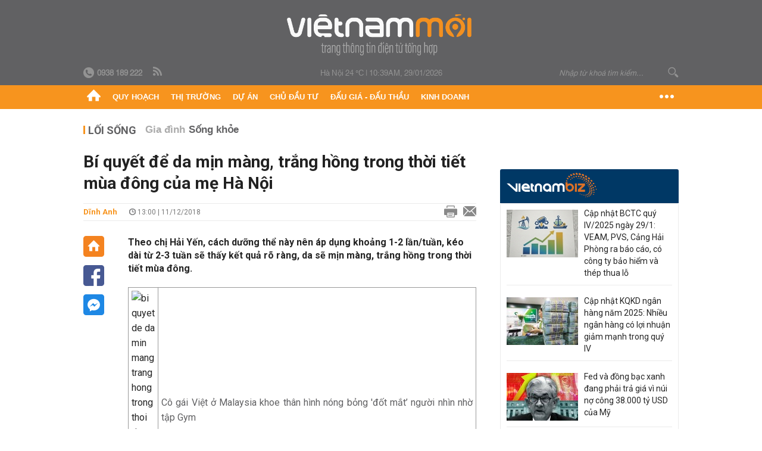

--- FILE ---
content_type: text/html; charset=utf-8
request_url: https://vietnammoi.vn/bi-quyet-de-da-min-mang-trang-hong-trong-thoi-tiet-mua-dong-cua-me-ha-noi-162625.htm
body_size: 32178
content:
<!DOCTYPE html>
<html lang="vi" dir="ltr">
<head>
    <title>Bí quyết để da mịn màng, trắng hồng trong thời tiết mùa đông của mẹ Hà Nội</title>
    <meta charset="utf-8" />
    <meta http-equiv="X-UA-Compatible" content="IE=100" />
    <meta name="viewport" content="width=device-width, initial-scale=1.0" />
    <meta http-equiv="Content-Language" content="vi" />
    <meta name="Language" content="vi" />
<meta name="keywords" content="chăm s&#243;c da, chăm s&#243;c da m&#249;a đ&#244;ng, b&#237; quyết dưỡng da đẹp, b&#237; quyết chăm s&#243;c da, c&#225;c bước chăm s&#243;c da, b&#237; quyết dưỡng da, dưỡng thể m&#249;a đ&#244;ng" id="metakeywords" /> 
	<meta name="news_keywords" content="chăm s&#243;c da, chăm s&#243;c da m&#249;a đ&#244;ng, b&#237; quyết dưỡng da đẹp, b&#237; quyết chăm s&#243;c da, c&#225;c bước chăm s&#243;c da, b&#237; quyết dưỡng da, dưỡng thể m&#249;a đ&#244;ng" id="newskeywords" /> 
	<meta name="description" content="Theo chị Hải Yến, c&#225;ch dưỡng thể n&#224;y n&#234;n &#225;p dụng khoảng 1-2 lần/tuần, k&#233;o d&#224;i từ 2-3 tuần sẽ thấy kết quả r&#245; r&#224;ng, da sẽ mịn m&#224;ng, trắng hồng trong thời tiết m&#249;a đ&#244;ng." id="metaDes" /> 
	<meta name="Language" content="vi" /> 
	<meta name="distribution" content="Global" /> 
	<meta name="REVISIT-AFTER" content="1 DAYS" /> 
	<meta name="robots" content="index,follow" /> 
	<meta name="copyright" content="Copyright (c) by https://vietnammoi.vn/" /> 
	<meta name="RATING" content="GENERAL" /> 
	<meta name="GENERATOR" content="https://vietnammoi.vn/" /> 
	<meta name="author" content="Vietnammoi" /> 
	<meta property="og:type" content="Article" /> 
	<meta property="article:tag" content="chăm s&#243;c da, chăm s&#243;c da m&#249;a đ&#244;ng, b&#237; quyết dưỡng da đẹp, b&#237; quyết chăm s&#243;c da, c&#225;c bước chăm s&#243;c da, b&#237; quyết dưỡng da, dưỡng thể m&#249;a đ&#244;ng" /> 
	<meta property="og:title" content="B&#237; quyết để da mịn m&#224;ng, trắng hồng trong thời tiết m&#249;a đ&#244;ng của mẹ H&#224; Nội" /> 
	<meta property="og:description" content="Theo chị Hải Yến, c&#225;ch dưỡng thể n&#224;y n&#234;n &#225;p dụng khoảng 1-2 lần/tuần, k&#233;o d&#224;i từ 2-3 tuần sẽ thấy kết quả r&#245; r&#224;ng, da sẽ mịn m&#224;ng, trắng hồng trong thời tiết m&#249;a đ&#244;ng." /> 
	<meta property="og:image" content="https://cdn.vietnammoi.vn/stores/news_dataimages/huehh/122018/11/16/3612_47571713_2041365956155366_2625183852124962816_n.jpg?width=600" /> 
	<meta property="og:width" content="600" /> 
	<meta property="og:height" content="315" /> 
	<meta property="og:url" content="https://vietnammoi.vn/bi-quyet-de-da-min-mang-trang-hong-trong-thoi-tiet-mua-dong-cua-me-ha-noi-162625.htm" /> 
	<meta property="article:section" content="Lối Sống" /> 
	<meta property="article:published_time" content="2018-12-11T13:00:00" /> 
	<meta property="article:modified_time" content="2018-12-11T13:00:00" /> 
	<meta name="pubdate" content="2018-12-11T13:00:00" /> 
	<meta name="lastmod" content="2018-12-11T13:00:00" /> 
	<meta property="og:site_name" content="VIET NAM MOI" /> 
	<meta property="article:author" content="Vietnammoi" /> 
	<link rel="canonical" href="https://vietnammoi.vn/bi-quyet-de-da-min-mang-trang-hong-trong-thoi-tiet-mua-dong-cua-me-ha-noi-162625.htm" /> 
	
    <meta http-equiv="REFRESH" content="1800" />
    <meta name="application-name" content="Việt Nam Mới" />
    <meta http-equiv="X-UA-Compatible" content="IE=edge" />
    <link rel="preconnect" href="https://fonts.googleapis.com" />
    <link rel="preconnect" href="https://fonts.gstatic.com" crossorigin />
    <link href="https://fonts.googleapis.com/css2?family=Roboto:ital,wght@0,100;0,300;0,400;0,500;0,700;0,900;1,100;1,300;1,400;1,500;1,900&display=swap" rel="stylesheet" />
    <link rel="dns-prefetch" href="https://cdn.vietnammoi.vn/">
    <link href="/images/2321_favicon-16x16.png" type="image/x-icon" rel="Shortcut Icon" />
    <link href="/images/2321_favicon-57x57.png" rel="apple-touch-icon" sizes="57x57" />
    <link href="/images/2321_favicon-60x60.png" rel="apple-touch-icon" sizes="60x60" />
    <link href="/images/2321_favicon-72x72.png" rel="apple-touch-icon" sizes="72x72" />
    <link href="/images/2321_favicon-76x76.png" rel="apple-touch-icon" sizes="76x76" />
    <link href="/images/2321_favicon-114x114.png" rel="apple-touch-icon" sizes="114x114" />
    <link href="/images/2321_favicon-120x120.png" rel="apple-touch-icon" sizes="120x120" />
    <link href="/images/2321_favicon-144x144.png" rel="apple-touch-icon" sizes="144x144" />
    <link href="/images/2321_favicon-152x152.png" rel="apple-touch-icon" sizes="152x152" />
    <link href="/images/2321_favicon-180x180.png" rel="apple-touch-icon" sizes="180x180" />
    <link href="/images/2321_favicon-32x32.png" sizes="32x32" rel="icon" type="image/png" />
    <link href="/images/2321_favicon-96x96.png" sizes="96x96" rel="icon" type="image/png" />
    <link href="/images/2321_favicon-192x192.png" sizes="192x192" rel="icon" type="image/png" />
    <link href="/plugins/scrollbar/jquery.scrollbar.min.css?v=EdJyu-Pq8KUQE7B34th3h7PtDS4Lq5oLgu5Y1ActGZQ" rel="stylesheet" />
    <link href="/plugins/pika/css/pikaday.min.css?v=gCHmR5sUjVS_q1K8OuZHfZWstano_GrBwd6e4jBGs3s" rel="stylesheet" />

    
        <link href="https://fonts.googleapis.com/css2?family=Inter:ital,opsz,wght@0,14..32,100..900;1,14..32,100..900&family=Newsreader:ital,opsz,wght@0,6..72,200..800;1,6..72,200..800&display=swap" rel="stylesheet" />
        <link href="/plugins/fancybox/jquery.fancybox.min.css?v=Vzbj7sDDS_woiFS3uNKo8eIuni59rjyNGtXfstRzStA" rel="stylesheet" />
        <link href="/plugins/jquery/ba/beforeafter.css" rel="stylesheet" />
    <link href="/css/dist/detail.min.css?v=EmINN37BTjJnxQfuyE40XT1ABrxkaXxMz9dtSv1Qd2A" rel="stylesheet" />


    <link href="/css/dist/master.min.css?v=XQQmo7UZdX0OMBZ7Pq5PxcyXBukiw8Xceb_Bmyi5w-o" rel="stylesheet" />

        <!-- Google tag (gtag.js) -->
        <script async src="https://www.googletagmanager.com/gtag/js?id=G-KZ6MS63J7C"></script>
        <script>
            window.dataLayer = window.dataLayer || [];
            function gtag() { dataLayer.push(arguments); }
            gtag('js', new Date());

            gtag('config', 'G-KZ6MS63J7C');

            document.addEventListener('DOMContentLoaded', function () {
                document.querySelectorAll('a[href]').forEach(function (link) {
                    const href = link.getAttribute('href');
                    if (!href) return;

                    // chỉ track link ngoài domain
                    if (href.startsWith('http') && !href.includes(location.hostname)) {
                        link.addEventListener('click', function () {
                            gtag('event', 'click_outbound', {
                                link_url: href,
                                link_text: link.innerText ? link.innerText.trim() : '',
                                page_path: location.pathname,
                                transport_type: 'beacon'
                            });
                        });
                    }
                });
            });
        </script>
                <script async src="https://static.amcdn.vn/tka/cdn.js" type="text/javascript"></script>
            <script>
                var arfAsync = arfAsync || [];
            </script>
            <script id="arf-core-js" onerror="window.arferrorload=true;" src="//media1.admicro.vn/cms/Arf.min.js" async></script>
            <script type="text/javascript">var _ADM_Channel = 'loi-song';</script>
        <script type="application/ld+json">
            {"@context":"https://schema.org","@type":"NewsArticle","headline":"Bí quyết để da mịn màng, trắng hồng trong thời tiết mùa đông của mẹ Hà Nội","description":"Theo chị Hải Yến, cách dưỡng thể này nên áp dụng khoảng 1-2 lần/tuần, kéo dài từ 2-3 tuần sẽ thấy kết quả rõ ràng, da sẽ mịn màng, trắng hồng trong thời tiết mùa đông.\u00A0","url":"https://vietnammoi.vn/bi-quyet-de-da-min-mang-trang-hong-trong-thoi-tiet-mua-dong-cua-me-ha-noi-162625.htm","mainEntityOfPage":{"@type":"WebPage","@id":"https://vietnammoi.vn/bi-quyet-de-da-min-mang-trang-hong-trong-thoi-tiet-mua-dong-cua-me-ha-noi-162625.htm"},"publisher":{"@type":"Organization","name":"Trang Việt Nam Mới","logo":{"@type":"ImageObject","url":"https://cdn.vietnammoi.vn/logos/logo-600.png"}},"image":["https://cdn.vietnammoi.vn/stores/news_dataimages/huehh/122018/11/16/3612_47571713_2041365956155366_2625183852124962816_n.jpg?width=600"],"datePublished":"2018-12-11T13:00:16+07:00","dateModified":"2018-12-11T13:00:16+07:00","author":{"@type":"Person","name":"Dĩnh Anh","url":"https://vietnammoi.vn"},"breadcrumb":{"@type":"BreadcrumbList","itemListElement":[{"@type":"ListItem","position":1,"item":{"@id":"https://vietnammoi.vn/loi-song.htm","name":"Lối sống"}},{"@type":"ListItem","position":2,"item":{"@id":"https://vietnammoi.vn/bi-quyet-de-da-min-mang-trang-hong-trong-thoi-tiet-mua-dong-cua-me-ha-noi-162625.htm","name":"Bí quyết để da mịn màng, trắng hồng trong thời tiết mùa đông của mẹ Hà Nội"}}]}};
        </script>
        <!-- Pushtimize: new version -->
        <script src="https://sdk.moneyoyo.com/v1/webpush.js?pid=wqE8-lVEeSm0I6KH0aMLGQ" async></script>
</head>
<body class="">
    <input name="__RequestVerificationToken" type="hidden" value="CfDJ8P2TclD62SRDkc7acgBu5KNimqEaoeGAJit2fQd-nDgPETTqZdkUU6PED5tXYu2-g11bXC06JYGwgIoR2-juFo3rAuDxVw24zTnJjWPxIJsU6FKJviOUVcLs9dlCf_oY5yXDugGXZWp11COuDlpzscw" />
    <div id="fb-root"></div>
    <script async defer crossorigin="anonymous" src="https://connect.facebook.net/vi_VN/sdk.js#xfbml=1&amp;version=v12.0&amp;appId=&amp;autoLogAppEvents=1"></script>

    <div id="admwrapper">
            
        <div id="header" class="hidden-print none-header-magazine">
            <div class="wrapper clearafter">
                <div id="logo"><a href="/" title="Việt Nam Mới"></a></div>
                <div class="links">
                    <div class="left">
                        <a href="tel:+84938189222"><i class="icon-tel-header"></i><b>0938 189 222</b></a>
                        <a href="/tin-gio-chot.rss" class="icon-rss-header" rel="nofollow" title="RSS feed" target="_blank"></a>
                    </div>

                    <!-- weather -->
                    <span id="_weather"></span> |
                    <span id="_dateTime" data-value=""></span>

                    <div id="search-form" class="right">
                        <input type="text" name="search" id="search" placeholder="Nhập từ khoá tìm kiếm..." autocomplete="off">
                        <span class="icon-search"></span>
                    </div>
                </div>
            </div>
        </div>

            
<div id="nav" class="none-nav-magazine">
    <div class="nav_icon"><span class="icon"></span></div>
    <div class="wrapper clearafter">
        <ul class="left" id="main-menu-zone">
            <li><a href="https://vietnammoi.vn/" title="Trang chủ"><span class="icon icon-home-nav"></span></a></li>
                    <li data-id="548" data-url="/ajax/chuyen-muc/548" class="parent" data-ajaxcontent-trigger="mouseenter" data-zoneurl="quy-hoach">
                        <a href="/quy-hoach.htm" title="Quy ho&#x1EA1;ch" data-zoneid="548">Quy hoạch</a>

                            <div class="popup">
                                <div class="wrapper clearafter smooth">
                                    <ul class="popup_links left">
                                            <li><a href="/quy-hoach/ha-tang.htm" title="H&#x1EA1; t&#x1EA7;ng">Hạ tầng</a></li>
                                            <li><a href="/quy-hoach/duong-se-mo.htm" title="&#x110;&#x1B0;&#x1EDD;ng s&#x1EBD; m&#x1EDF;">Đường sẽ mở</a></li>
                                            <li><a href="/quy-hoach/dat-co-quy-hoach.htm" title="&#x110;&#x1EA5;t c&amp;#243; quy ho&#x1EA1;ch">Đất có quy hoạch</a></li>
                                            <li><a href="/quy-hoach/quy-hoach-dep.htm" title="Quy ho&#x1EA1;ch &#x111;&#x1EB9;p">Quy hoạch đẹp</a></li>
                                            <li><a href="/quy-hoach/dieu-chinh-quy-hoach.htm" title="&#x110;i&#x1EC1;u ch&#x1EC9;nh quy ho&#x1EA1;ch">Điều chỉnh quy hoạch</a></li>
                                            <li><a href="/quy-hoach/ban-do-quy-hoach.htm" title="B&#x1EA3;n &#x111;&#x1ED3; quy ho&#x1EA1;ch">Bản đồ quy hoạch</a></li>
                                    </ul>

                                    <ul class="popup_news left" data-ajaxcontent="quy-hoach" data-id="548">
                                        <li class="left indicator"></li>
                                        <li class="left indicator"></li>
                                        <li class="left indicator"></li>
                                        <li class="left indicator"></li>
                                    </ul>
                                </div>
                            </div>
                    </li>
                    <li data-id="555" data-url="/ajax/chuyen-muc/555" class="parent" data-ajaxcontent-trigger="mouseenter" data-zoneurl="thi-truong">
                        <a href="/thi-truong.htm" title="Th&#x1ECB; tr&#x1B0;&#x1EDD;ng" data-zoneid="555">Thị trường</a>

                            <div class="popup">
                                <div class="wrapper clearafter smooth">
                                    <ul class="popup_links left">
                                            <li><a href="/thi-truong/chinh-sach.htm" title="Ch&amp;#237;nh s&amp;#225;ch">Chính sách</a></li>
                                            <li><a href="/thi-truong/gia-ca.htm" title="Gi&amp;#225; c&#x1EA3;">Giá cả</a></li>
                                            <li><a href="/thi-truong/du-bao.htm" title="D&#x1EF1; b&amp;#225;o">Dự báo</a></li>
                                            <li><a href="/thi-truong/vat-lieu-xay-dung.htm" title="V&#x1EAD;t li&#x1EC7;u x&amp;#226;y d&#x1EF1;ng">Vật liệu xây dựng</a></li>
                                    </ul>

                                    <ul class="popup_news left" data-ajaxcontent="thi-truong" data-id="555">
                                        <li class="left indicator"></li>
                                        <li class="left indicator"></li>
                                        <li class="left indicator"></li>
                                        <li class="left indicator"></li>
                                    </ul>
                                </div>
                            </div>
                    </li>
                    <li data-id="560" data-url="/ajax/chuyen-muc/560" class="parent" data-ajaxcontent-trigger="mouseenter" data-zoneurl="du-an">
                        <a href="/du-an.htm" title="D&#x1EF1; &amp;#225;n" data-zoneid="560">Dự án</a>

                            <div class="popup">
                                <div class="wrapper clearafter smooth">
                                    <ul class="popup_links left">
                                            <li><a href="/du-an/du-an-moi.htm" title="D&#x1EF1; &amp;#225;n m&#x1EDB;i">Dự án mới</a></li>
                                            <li><a href="/du-an/dang-mo-ban.htm" title="&#x110;ang m&#x1EDF; b&amp;#225;n">Đang mở bán</a></li>
                                            <li><a href="/du-an/khong-gian-song.htm" title="Kh&amp;#244;ng gian s&#x1ED1;ng">Không gian sống</a></li>
                                    </ul>

                                    <ul class="popup_news left" data-ajaxcontent="du-an" data-id="560">
                                        <li class="left indicator"></li>
                                        <li class="left indicator"></li>
                                        <li class="left indicator"></li>
                                        <li class="left indicator"></li>
                                    </ul>
                                </div>
                            </div>
                    </li>
                    <li data-id="563" data-url="/ajax/chuyen-muc/563" class="parent" data-ajaxcontent-trigger="mouseenter" data-zoneurl="chu-dau-tu">
                        <a href="/chu-dau-tu.htm" title="Ch&#x1EE7; &#x111;&#x1EA7;u t&#x1B0;" data-zoneid="563">Chủ đầu tư</a>

                            <div class="popup">
                                <div class="wrapper clearafter smooth">
                                    <ul class="popup_links left">
                                            <li><a href="/chu-dau-tu/lanh-dao.htm" title="L&amp;#227;nh &#x111;&#x1EA1;o">Lãnh đạo</a></li>
                                            <li><a href="/chu-dau-tu/tai-chinh.htm" title="T&amp;#224;i ch&amp;#237;nh">Tài chính</a></li>
                                            <li><a href="/chu-dau-tu/hoat-dong-kinh-doanh.htm" title="Ho&#x1EA1;t &#x111;&#x1ED9;ng kinh doanh">Hoạt động kinh doanh</a></li>
                                    </ul>

                                    <ul class="popup_news left" data-ajaxcontent="chu-dau-tu" data-id="563">
                                        <li class="left indicator"></li>
                                        <li class="left indicator"></li>
                                        <li class="left indicator"></li>
                                        <li class="left indicator"></li>
                                    </ul>
                                </div>
                            </div>
                    </li>
                    <li data-id="567" data-url="/ajax/chuyen-muc/567" class="parent" data-ajaxcontent-trigger="mouseenter" data-zoneurl="dau-gia-dau-thau">
                        <a href="/dau-gia-dau-thau.htm" title="&#x110;&#x1EA5;u gi&amp;#225; - &#x110;&#x1EA5;u th&#x1EA7;u" data-zoneid="567">Đấu giá - Đấu thầu</a>

                            <div class="popup">
                                <div class="wrapper clearafter smooth">
                                    <ul class="popup_links left">
                                            <li><a href="/dau-gia-dau-thau/ha-noi.htm" title="H&amp;#224; N&#x1ED9;i">Hà Nội</a></li>
                                            <li><a href="/dau-gia-dau-thau/tp-hcm.htm" title="TP HCM">TP HCM</a></li>
                                            <li><a href="/dau-gia-dau-thau/dia-phuong-khac.htm" title="&#x110;&#x1ECB;a ph&#x1B0;&#x1A1;ng kh&amp;#225;c">Địa phương khác</a></li>
                                    </ul>

                                    <ul class="popup_news left" data-ajaxcontent="dau-gia-dau-thau" data-id="567">
                                        <li class="left indicator"></li>
                                        <li class="left indicator"></li>
                                        <li class="left indicator"></li>
                                        <li class="left indicator"></li>
                                    </ul>
                                </div>
                            </div>
                    </li>
                    <li data-id="30" data-url="/ajax/chuyen-muc/30" class="parent" data-ajaxcontent-trigger="mouseenter" data-zoneurl="kinh-doanh">
                        <a href="/kinh-doanh.htm" title="Kinh doanh" data-zoneid="30">Kinh doanh</a>

                            <div class="popup">
                                <div class="wrapper clearafter smooth">
                                    <ul class="popup_links left">
                                            <li><a href="/kinh-doanh/tai-chinh-ngan-hang.htm" title="T&amp;#224;i ch&amp;#237;nh - Ng&amp;#226;n h&amp;#224;ng">Tài chính - Ngân hàng</a></li>
                                            <li><a href="/kinh-doanh/doanh-nghiep.htm" title="Doanh nghi&#x1EC7;p">Doanh nghiệp</a></li>
                                            <li><a href="/kinh-doanh/doanh-nhan.htm" title="Doanh nh&amp;#226;n">Doanh nhân</a></li>
                                            <li><a href="/kinh-doanh/tai-chinh-ca-nhan.htm" title="T&amp;#224;i ch&amp;#237;nh c&amp;#225; nh&amp;#226;n">Tài chính cá nhân</a></li>
                                    </ul>

                                    <ul class="popup_news left" data-ajaxcontent="kinh-doanh" data-id="30">
                                        <li class="left indicator"></li>
                                        <li class="left indicator"></li>
                                        <li class="left indicator"></li>
                                        <li class="left indicator"></li>
                                    </ul>
                                </div>
                            </div>
                    </li>
        </ul>
        <div class="right clickable" data-trigger="">
            <span class="icon icon-dot-nav" data-trigger-content=""></span>
            <div class="popup">
                <div class="wrapper clearafter">
                            <div class="col left">
                                <a data-id="548" href="/quy-hoach.htm" class="title" title="Quy hoạch">Quy hoạch</a>

                                    <ul>
                                            <li data-id="549">
                                                <a href="/quy-hoach/ha-tang.htm" title="H&#x1EA1; t&#x1EA7;ng">Hạ tầng</a>
                                            </li>
                                            <li data-id="550">
                                                <a href="/quy-hoach/duong-se-mo.htm" title="&#x110;&#x1B0;&#x1EDD;ng s&#x1EBD; m&#x1EDF;">Đường sẽ mở</a>
                                            </li>
                                            <li data-id="551">
                                                <a href="/quy-hoach/dat-co-quy-hoach.htm" title="&#x110;&#x1EA5;t c&amp;#243; quy ho&#x1EA1;ch">Đất có quy hoạch</a>
                                            </li>
                                            <li data-id="552">
                                                <a href="/quy-hoach/quy-hoach-dep.htm" title="Quy ho&#x1EA1;ch &#x111;&#x1EB9;p">Quy hoạch đẹp</a>
                                            </li>
                                            <li data-id="553">
                                                <a href="/quy-hoach/dieu-chinh-quy-hoach.htm" title="&#x110;i&#x1EC1;u ch&#x1EC9;nh quy ho&#x1EA1;ch">Điều chỉnh quy hoạch</a>
                                            </li>
                                            <li data-id="554">
                                                <a href="/quy-hoach/ban-do-quy-hoach.htm" title="B&#x1EA3;n &#x111;&#x1ED3; quy ho&#x1EA1;ch">Bản đồ quy hoạch</a>
                                            </li>
                                    </ul>
                            </div>
                            <div class="col left">
                                <a data-id="555" href="/thi-truong.htm" class="title" title="Thị trường">Thị trường</a>

                                    <ul>
                                            <li data-id="556">
                                                <a href="/thi-truong/chinh-sach.htm" title="Ch&amp;#237;nh s&amp;#225;ch">Chính sách</a>
                                            </li>
                                            <li data-id="557">
                                                <a href="/thi-truong/gia-ca.htm" title="Gi&amp;#225; c&#x1EA3;">Giá cả</a>
                                            </li>
                                            <li data-id="558">
                                                <a href="/thi-truong/du-bao.htm" title="D&#x1EF1; b&amp;#225;o">Dự báo</a>
                                            </li>
                                            <li data-id="559">
                                                <a href="/thi-truong/vat-lieu-xay-dung.htm" title="V&#x1EAD;t li&#x1EC7;u x&amp;#226;y d&#x1EF1;ng">Vật liệu xây dựng</a>
                                            </li>
                                    </ul>
                            </div>
                            <div class="col left">
                                <a data-id="560" href="/du-an.htm" class="title" title="Dự án">Dự án</a>

                                    <ul>
                                            <li data-id="571">
                                                <a href="/du-an/du-an-moi.htm" title="D&#x1EF1; &amp;#225;n m&#x1EDB;i">Dự án mới</a>
                                            </li>
                                            <li data-id="561">
                                                <a href="/du-an/dang-mo-ban.htm" title="&#x110;ang m&#x1EDF; b&amp;#225;n">Đang mở bán</a>
                                            </li>
                                            <li data-id="562">
                                                <a href="/du-an/khong-gian-song.htm" title="Kh&amp;#244;ng gian s&#x1ED1;ng">Không gian sống</a>
                                            </li>
                                    </ul>
                            </div>
                            <div class="col left">
                                <a data-id="563" href="/chu-dau-tu.htm" class="title" title="Chủ đầu tư">Chủ đầu tư</a>

                                    <ul>
                                            <li data-id="564">
                                                <a href="/chu-dau-tu/lanh-dao.htm" title="L&amp;#227;nh &#x111;&#x1EA1;o">Lãnh đạo</a>
                                            </li>
                                            <li data-id="565">
                                                <a href="/chu-dau-tu/tai-chinh.htm" title="T&amp;#224;i ch&amp;#237;nh">Tài chính</a>
                                            </li>
                                            <li data-id="566">
                                                <a href="/chu-dau-tu/hoat-dong-kinh-doanh.htm" title="Ho&#x1EA1;t &#x111;&#x1ED9;ng kinh doanh">Hoạt động kinh doanh</a>
                                            </li>
                                    </ul>
                            </div>
                            <div class="col left">
                                <a data-id="567" href="/dau-gia-dau-thau.htm" class="title" title="Đấu giá - Đấu thầu">Đấu giá - Đấu thầu</a>

                                    <ul>
                                            <li data-id="568">
                                                <a href="/dau-gia-dau-thau/ha-noi.htm" title="H&amp;#224; N&#x1ED9;i">Hà Nội</a>
                                            </li>
                                            <li data-id="569">
                                                <a href="/dau-gia-dau-thau/tp-hcm.htm" title="TP HCM">TP HCM</a>
                                            </li>
                                            <li data-id="570">
                                                <a href="/dau-gia-dau-thau/dia-phuong-khac.htm" title="&#x110;&#x1ECB;a ph&#x1B0;&#x1A1;ng kh&amp;#225;c">Địa phương khác</a>
                                            </li>
                                    </ul>
                            </div>
                            <div class="col left">
                                <a data-id="30" href="/kinh-doanh.htm" class="title" title="Kinh doanh">Kinh doanh</a>

                                    <ul>
                                            <li data-id="151">
                                                <a href="/kinh-doanh/tai-chinh-ngan-hang.htm" title="T&amp;#224;i ch&amp;#237;nh - Ng&amp;#226;n h&amp;#224;ng">Tài chính - Ngân hàng</a>
                                            </li>
                                            <li data-id="153">
                                                <a href="/kinh-doanh/doanh-nghiep.htm" title="Doanh nghi&#x1EC7;p">Doanh nghiệp</a>
                                            </li>
                                            <li data-id="516">
                                                <a href="/kinh-doanh/doanh-nhan.htm" title="Doanh nh&amp;#226;n">Doanh nhân</a>
                                            </li>
                                            <li data-id="517">
                                                <a href="/kinh-doanh/tai-chinh-ca-nhan.htm" title="T&amp;#224;i ch&amp;#237;nh c&amp;#225; nh&amp;#226;n">Tài chính cá nhân</a>
                                            </li>
                                    </ul>
                            </div>

                    <div class="newline">
                        <div class="newlink">
                            <a href="https://vietnammoi.vn/e-mag.htm" rel="nofollow" class="view-emag" title="eMagazine">
                                <img src="/images/2321_emag-light.png" alt="eMagazine" />
                            </a>
                            <a href="https://vietnammoi.vn/photostory.htm" rel="nofollow" class="view-photo" title="Photostory">
                                <img src="/images/2321_photostories-light.png" alt="Photostory" />
                            </a>
                            <a href="https://vietnammoi.vn/infographic.htm" rel="nofollow" class="view-info" title="Infographic">
                                <img src="/images/2321_infographic-light.png" alt="Infographic" />
                            </a>
                        </div>
                    </div>
                </div>
            </div>
        </div>
    </div>
</div>

        <!-- ads -->
            <div class="w1000">
                <div class="vnmoi-topbanner">
                            <div>
        <zone id="jscyjn9r"></zone>
        <script>
            arfAsync.push("jscyjn9r");
        </script>
    </div>

                </div>
            </div> 

        
                <input type="hidden" value="22" id="hdZoneParentId" />
                                
    <div class="wrapper text-center">
        <div class="margin-20-top"></div>
        <!-- ads -->
    </div>
    <div class="wrapper clearafter margin-25-top">
        <input type="hidden" name="hidLastModifiedDate" id="hidLastModifiedDate" />

        <div class="wrapper clearafter highlight margin-20-top margin-25-bottom detailheading">
            
            <div class="margin-25-bottom" id="title-category">
                <div>
                        <a href="/loi-song.htm" title="Lối sống">Lối sống</a>
                </div>

                    <ul class="title_sub">
                            <li class="">
                                <a data-id="119" href="/loi-song/gia-dinh.htm" title="Gia đình">
                                    Gia đình
                                </a>
                            </li>
                            <li class="active">
                                <a data-id="33" href="/loi-song/song-khoe.htm" title="Sống khỏe">
                                    Sống khỏe
                                </a>
                            </li>
                    </ul>
            </div>

        </div>
    </div>
    <div class="wrapper">
        <!-- ads -->
    </div>
    <div class="wrapper clearafter margin-25-top" id="__main_wrapper_content">
        <div class="col685 left">

            <div class="col660">
                <h1 id="title-article" class="margin-15-bottom title-article" data-role="title">
                    Bí quyết để da mịn màng, trắng hồng trong thời tiết mùa đông của mẹ Hà Nội
                </h1>

                <!-- article info top -->
                <div class="article-info clearafter margin-25-bottom">
                    
<a href="javascript:;" class="info_author left" data-role="author" title="D&#x129;nh Anh">D&#x129;nh Anh</a>
<span class="time flex-1">
    <i class="icon icon-time"></i><span data-role="publishdate"> 13:00 | 11/12/2018</span>
</span>
<a class="clickable" title="In bài viết" data-action-print target="_blank" href="https://vietnammoi.vn/bi-quyet-de-da-min-mang-trang-hong-trong-thoi-tiet-mua-dong-cua-me-ha-noi-162625-print.htm"><i class="icon icon-print"></i></a>
<a title="Email bài viết" href="mailto:?subject=B&#xED; quy&#x1EBF;t &#x111;&#x1EC3; da m&#x1ECB;n m&#xE0;ng, tr&#x1EAF;ng h&#x1ED3;ng trong th&#x1EDD;i ti&#x1EBF;t m&#xF9;a &#x111;&#xF4;ng c&#x1EE7;a m&#x1EB9; H&#xE0; N&#x1ED9;i - Vi&#x1EC7;tNamM&#x1EDB;i&amp;body=https://vietnammoi.vn/bi-quyet-de-da-min-mang-trang-hong-trong-thoi-tiet-mua-dong-cua-me-ha-noi-162625.htm" rel="nofollow"><i class="icon icon-mail"></i></a>

                </div>

                <div id="sticky-box" class="col35 left social-buttons" data-article-follow>
                    
<a href="/" class="icon icon-home" title="Trang chủ"></a>
<a onclick="VNMoi.fn.shareFbClick('https://vietnammoi.vn/bi-quyet-de-da-min-mang-trang-hong-trong-thoi-tiet-mua-dong-cua-me-ha-noi-162625.htm')" href="javascript:;" data-target="_blank" class="icon icon-fb clickable" title="Chia sẻ trên Facebook"></a>
<a onclick="VNMoi.fn.shareFbMsgClick('http://www.facebook.com/dialog/send?app_id=&amp;link=https://vietnammoi.vn/bi-quyet-de-da-min-mang-trang-hong-trong-thoi-tiet-mua-dong-cua-me-ha-noi-162625.htm&amp;redirect_uri=https://vietnammoi.vn/bi-quyet-de-da-min-mang-trang-hong-trong-thoi-tiet-mua-dong-cua-me-ha-noi-162625.htm')" href="javascript:;" class="icon icon-fbmsg clickable" title="Chia sẻ qua Facebook Messenger"></a>

                </div>

                <div class="col585 right" data-article-target>
                    <div class="sapo margin-20-bottom" data-role="sapo">
                        Theo chị Hải Yến, cách dưỡng thể này nên áp dụng khoảng 1-2 lần/tuần, kéo dài từ 2-3 tuần sẽ thấy kết quả rõ ràng, da sẽ mịn màng, trắng hồng trong thời tiết mùa đông. 
                    </div>

                    


                    <!-- article body -->
                    <div class="entry-body" data-role="content">
                        <table class="__MB_ARTICLE_A">
	<tbody>
		<tr>
			<td style="text-align: justify;" width="10"><img alt="bi quyet de da min mang trang hong trong thoi tiet mua dong cua me ha noi" class="icon_irital" src="https://cdn.vietnammoi.vn/stores/news_dataimages/modules/frontend/themes/vietnammoi/images/icon_new_other.png" title="Bí quyết để da mịn màng, trắng hồng trong thời tiết mùa đông của mẹ Hà Nội"></td>
			<td style="text-align: justify;"><a href="http://vietnammoi.vn/co-gai-viet-o-malaysia-khoe-than-hinh-nong-bong-dot-mat-nguoi-nhin-nho-tap-gym-161406.htm" title="Cô gái Việt ở Malaysia khoe thân hình nóng bỏng 'đốt mắt’ người nhìn nhờ tập Gym">Cô gái Việt ở Malaysia khoe thân hình nóng bỏng 'đốt mắt’ người nhìn nhờ tập Gym</a></td>
		</tr>
		<tr>
			<td style="text-align: justify;" width="10"><img alt="bi quyet de da min mang trang hong trong thoi tiet mua dong cua me ha noi" class="icon_irital" src="https://cdn.vietnammoi.vn/stores/news_dataimages/modules/frontend/themes/vietnammoi/images/icon_new_other.png" title="Bí quyết để da mịn màng, trắng hồng trong thời tiết mùa đông của mẹ Hà Nội"></td>
			<td style="text-align: justify;"><a href="http://vietnammoi.vn/cham-soc-suc-khoe-cho-ca-gia-dinh-bang-nhung-mon-salad-dinh-duong-161397.htm" title="Chăm sóc sức khỏe cho cả gia đình bằng những món salad dinh dưỡng">Chăm sóc sức khỏe cho cả gia đình bằng những món salad dinh dưỡng</a></td>
		</tr>
	</tbody>
</table>

<p style="text-align: justify;">Hà Nội và các tỉnh miền bắc hiện đang trải qua đợt không khí lạnh tăng cường, mưa rét khiến người người co ro trong thời tiết khắc nghiệt. Đây cũng là thời điểm khiến làn da của phụ nữ, nhất là body trở nên khô, mụn, viêm lỗ chân lông. Vì vậy, việc dưỡng thể giúp da vẫn mịn màng, trắng hồng trong thời tiết mùa đông là điều quan trọng.</p>

<p style="text-align: justify;">Từ kinh nghiệm bản thân, chị Lê Thị Hải Yến, 32 tuổi, làm mỹ phẩm handmade tại Hà Nội đã không ngần ngại bật mí cách chăm sóc da body vừa tiết kiệm khi sử dụng các nguyên liệu xuất phát từ chính căn bếp trong nhà, lại vừa an toàn, lành tính thậm chí có thể ăn được mà hiệu quả vẫn tốt.</p>

<table border="0" cellpadding="0" cellspacing="0" class="MASTERCMS_TPL_TABLE" style="width: 100%;">
	<tbody>
		<tr>
			<td><img alt="bi quyet de da min mang trang hong trong thoi tiet mua dong cua me ha noi" border="0" class="__img_mastercms" src="https://cdn.vietnammoi.vn/stores/news_dataimages/huehh/122018/11/16/in_article/3003_48059724_2314843268528779_8501438444428328960_n.jpg" style="max-width:100%; padding:0px; margin:0px;" title="Bí quyết để da mịn màng, trắng hồng trong thời tiết mùa đông của mẹ Hà Nội"></td>
		</tr>
		<tr>
			<td>Chị Lê Thị Hải Yến, 32 tuổi, làm mỹ phẩm handmade tại Hà Nội. (Ảnh NVCC).</td>
		</tr>
	</tbody>
</table>

<p style="text-align: justify;">"Bật mí là vòng ba nếu bị thâm do ngồi nhiều cũng sẽ sáng, láng mịn nếu áp dụng cách này. Làn da body thì mướt, hạn chế nứt nẻ và mụn", chị nói.</p>

<h2 style="text-align: justify;">Chuẩn bị</h2>

<p style="text-align: justify;">Đầu tiên, chị Hải Yến thường chuẩn bị găng tay tắm, có độ bền dai hợp lý để sử dụng.</p>

<p style="text-align: justify;">Tiếp đó, tẩy tế bào chết bằng công thức chị tự làm, đó là: Muối ngâm chanh mật ong. Liều lượng: 1kg muối + 4 lát chanh và ngâm theo lớp, đổ thêm 150ml mật ong. Hỗn hợp này ngâm trong 1 tuần là có thể sử dụng được.</p>

<p style="text-align: justify;">Có thể mix thêm vài giọt tinh dầu cam, loại này có thể dùng được lâu, trị mụn lưng, mông và làm da mướt. Hoặc hỗn hợp đường, dầu oliu và bã cafe.</p>

<p style="text-align: justify;">Ngoài ra, sử dụng thêm sữa tắm dịu nhẹ, cám gạo, bột đậu đỏ hoặc kem dưỡng thể hay dầu dưỡng.</p>

<table border="0" cellpadding="0" cellspacing="0" class="MASTERCMS_TPL_TABLE" style="width: 100%;">
	<tbody>
		<tr>
			<td><img alt="bi quyet de da min mang trang hong trong thoi tiet mua dong cua me ha noi" border="0" class="__img_mastercms" src="https://cdn.vietnammoi.vn/stores/news_dataimages/huehh/122018/11/16/3213_24796538_1773283359362854_3556271234271706135_n.jpg" style="max-width:100%; padding:0px; margin:0px;" title="Bí quyết để da mịn màng, trắng hồng trong thời tiết mùa đông của mẹ Hà Nội"></td>
		</tr>
		<tr>
			<td>Các nguyên liệu để giúp chị Hải Yến dưỡng thể hiệu quả. (Ảnh NVCC).</td>
		</tr>
	</tbody>
</table>

<h2 style="text-align: justify;">Thực hiện</h2>

<p style="text-align: justify;">Mỗi lần tắm, bà mẹ Hà Nội sẽ bắt đầu bằng việc gội rửa đơn giản với găng tay, sữa tắm. Sau đó, tẩy tế bào chết với hỗn hợp muối ngâm chanh mật ong đã chuẩn bị từ trước, mát xa cơ thể rồi dội nước sạch.</p>

<p style="text-align: justify;">Tiếp đến, ủ cám gạo, bột đậu đỏ...trộn cùng sữa tươi kèm 1 quả chanh vắt lấy nước cốt (Hoặc cám gạo+ bia + trứng gà hay cám gạo + sữa + mật ong), tiếp tục mát xa khắp cơ thể, khoảng 10-15 phút thì tắm lại bằng nước sạch.</p>

<p style="text-align: justify;">Nên áp dụng khoảng 1-2 lần/tuần, kéo dài từ 2-3 tuần sẽ thấy kết quả rõ ràng. Chị Yến cũng nhấn mạnh, ngay sau tắm xong, lau người, lúc đó làn da vẫn còn ẩm nên lập tức bôi sữa dưỡng thể để khóa ẩm.</p>

<table border="0" cellpadding="0" cellspacing="0" class="MASTERCMS_TPL_TABLE" style="width: 100%;">
	<tbody>
		<tr>
			<td><img alt="bi quyet de da min mang trang hong trong thoi tiet mua dong cua me ha noi" border="0" class="__img_mastercms" src="https://cdn.vietnammoi.vn/stores/news_dataimages/huehh/122018/11/16/in_article/2959_47579365_1905039069594148_1624259311683239936_n.jpg" style="max-width:100%; padding:0px; margin:0px;" title="Bí quyết để da mịn màng, trắng hồng trong thời tiết mùa đông của mẹ Hà Nội"></td>
		</tr>
		<tr>
			<td>Nét tươi trẻ, rạng rỡ của chị Hải Yến. (Ảnh NVCC).</td>
		</tr>
	</tbody>
</table>

<p style="text-align: justify;">"Chăm sóc da cũng cần thiết như việc ăn uống hàng ngày. Da sạch sẽ hạn chế mẩn ngứa, mụn nhọt. Một làn da được chăm sóc đúng cách sẽ căng, mịn màng, khoẻ mạnh, trẻ trung. Đó cũng là cách yêu chiều bản thân, thư giãn của phụ nữ sau thời gian bận rộn, chăm sóc gia đình". chị Hải Yến chia sẻ.</p>

<table class="__mb_article_in_image __mb_article_in_image_large">
	<tbody>
		<tr>
			<td align="left" valign="top" width="115"><a class="__mb_article_in_image_large_box" href="http://vietnammoi.vn/cach-lam-banh-my-nguyen-cam-vua-ngon-mieng-vua-co-loi-cho-suc-khoe-161159.htm" title="Cách làm bánh mỳ nguyên cám vừa ngon miệng, vừa có lợi cho sức khỏe"><img alt="bi quyet de da min mang trang hong trong thoi tiet mua dong cua me ha noi" src="https://cdn.vietnammoi.vn/stores/news_dataimages/huehh/122018/04/14/in_article/croped/thumbnail/2018_46741298_1971351042933685_727029790166482944_n.jpg" title="Bí quyết để da mịn màng, trắng hồng trong thời tiết mùa đông của mẹ Hà Nội" width="115"> </a></td>
			<td align="left" style="vertical-align: top;" valign="top"><a href="http://vietnammoi.vn/cach-lam-banh-my-nguyen-cam-vua-ngon-mieng-vua-co-loi-cho-suc-khoe-161159.htm" title="Cách làm bánh mỳ nguyên cám vừa ngon miệng, vừa có lợi cho sức khỏe">Cách làm bánh mỳ nguyên cám vừa ngon miệng, vừa có lợi cho sức khỏe</a>
			<p><span class="tpl_desc">Xét về khía cạnh dinh dưỡng, bánh mỳ nguyên cám tốt hơn bánh mỳ trắng nhiều.</span></p>
			</td>
		</tr>
	</tbody>
</table>

<table class="__mb_article_in_image __mb_article_in_image_large">
	<tbody>
		<tr>
			<td align="left" valign="top" width="115"><a class="__mb_article_in_image_large_box" href="http://vietnammoi.vn/muon-khoe-nhu-voi-ne-an-5-loai-qua-hach-nay-moi-ngay-161170.htm" title="Muốn 'khỏe như voi' nê ăn 5 loại quả hạch này mỗi ngày"><img alt="bi quyet de da min mang trang hong trong thoi tiet mua dong cua me ha noi" src="https://cdn.vietnammoi.vn/stores/news_dataimages/huehh/122018/04/15/in_article/croped/thumbnail/3231_hat-de-cuoi_anh-dnt-2_kxmf.jpg" title="Bí quyết để da mịn màng, trắng hồng trong thời tiết mùa đông của mẹ Hà Nội" width="115"> </a></td>
			<td align="left" style="vertical-align: top;" valign="top"><a href="http://vietnammoi.vn/muon-khoe-nhu-voi-ne-an-5-loai-qua-hach-nay-moi-ngay-161170.htm" title="Muốn 'khỏe như voi' nê ăn 5 loại quả hạch này mỗi ngày">Muốn 'khỏe như voi' nê ăn 5 loại quả hạch này mỗi ngày</a>
			<p><span class="tpl_desc">Đây là những loại hạt nên kết hợp trong khẩu phần ăn hàng ngày để giúp cải thiện sức khỏe như: Làm giảm mức cholesterol, ...</span></p>
			</td>
		</tr>
	</tbody>
</table>

<table class="__mb_article_in_image __mb_article_in_image_large">
	<tbody>
		<tr>
			<td align="left" valign="top" width="115"><a class="__mb_article_in_image_large_box" href="http://vietnammoi.vn/nu-sinh-18-tuoi-thoat-khoi-noi-am-anh-mun-dau-den-nho-xong-da-mat-161009.htm" title="Nữ sinh 18 tuổi thoát khỏi nỗi ám ảnh mụn đầu đen nhờ xông da mặt"><img alt="bi quyet de da min mang trang hong trong thoi tiet mua dong cua me ha noi" src="https://cdn.vietnammoi.vn/stores/news_dataimages/huehh/122018/03/19/in_article/croped/thumbnail/2712_Xong_mat_1.jpg" title="Bí quyết để da mịn màng, trắng hồng trong thời tiết mùa đông của mẹ Hà Nội" width="115"> </a></td>
			<td align="left" style="vertical-align: top;" valign="top"><a href="http://vietnammoi.vn/nu-sinh-18-tuoi-thoat-khoi-noi-am-anh-mun-dau-den-nho-xong-da-mat-161009.htm" title="Nữ sinh 18 tuổi thoát khỏi nỗi ám ảnh mụn đầu đen nhờ xông da mặt">Nữ sinh 18 tuổi thoát khỏi nỗi ám ảnh mụn đầu đen nhờ xông da mặt</a>
			<p><span class="tpl_desc">"Hôm nào xông mặt mà có mụn bọc thì mình thấy chỉ qua ngày hôm sau, các vết đó còn thu lại và vết thâm ...</span></p>
			</td>
		</tr>
	</tbody>
</table>

                        
                    </div>

                </div>

                <div class="clear"></div>
                <div class="author">
                    

    <div class="link-source-wrapper clearfix">
        <div class="link-source-name">
            Theo <span class="link-source-text-name" data-role="source">Doanh Nghi&#x1EC7;p &amp; Kinh Doanh</span>
            <svg width="10" height="10" viewBox="0 0 10 10" fill="none" xmlns="http://www.w3.org/2000/svg">
                <path fill-rule="evenodd" clip-rule="evenodd" d="M2.5 2.08333C2.38949 2.08333 2.28351 2.12723 2.20537 2.20537C2.12723 2.28351 2.08333 2.38949 2.08333 2.5V8.33333C2.08333 8.44384 2.12723 8.54982 2.20537 8.62796C2.28351 8.7061 2.38949 8.75 2.5 8.75H7.5C7.61051 8.75 7.71649 8.7061 7.79463 8.62796C7.87277 8.54982 7.91667 8.44384 7.91667 8.33333V2.5C7.91667 2.38949 7.87277 2.28351 7.79463 2.20537C7.71649 2.12723 7.61051 2.08333 7.5 2.08333H6.66667C6.43655 2.08333 6.25 1.89679 6.25 1.66667C6.25 1.43655 6.43655 1.25 6.66667 1.25H7.5C7.83152 1.25 8.14946 1.3817 8.38388 1.61612C8.6183 1.85054 8.75 2.16848 8.75 2.5V8.33333C8.75 8.66485 8.6183 8.9828 8.38388 9.21722C8.14946 9.45164 7.83152 9.58333 7.5 9.58333H2.5C2.16848 9.58333 1.85054 9.45164 1.61612 9.21722C1.3817 8.9828 1.25 8.66485 1.25 8.33333V2.5C1.25 2.16848 1.3817 1.85054 1.61612 1.61612C1.85054 1.3817 2.16848 1.25 2.5 1.25H3.33333C3.56345 1.25 3.75 1.43655 3.75 1.66667C3.75 1.89679 3.56345 2.08333 3.33333 2.08333H2.5Z" fill="black"></path>
                <path fill-rule="evenodd" clip-rule="evenodd" d="M2.91666 1.25C2.91666 0.789762 3.28976 0.416667 3.75 0.416667H6.25C6.71023 0.416667 7.08333 0.789762 7.08333 1.25V2.08333C7.08333 2.54357 6.71023 2.91667 6.25 2.91667H3.75C3.28976 2.91667 2.91666 2.54357 2.91666 2.08333V1.25ZM6.25 1.25H3.75V2.08333H6.25V1.25Z" fill="black"></path>
            </svg>
            <input type="text" value="https://doanhnghiepkinhdoanh.doanhnhanvn.vn/bi-quyet-de-da-min-mang-trang-hong-trong-thoi-tiet-mua-dong-cua-me-ha-noi-43162625.htm" id="hdSourceLink" class="hdSourceLink" />
            <span id="btnCopy" class="copylink">Copy link</span>
        </div>
        <div class="link-source-detail">
            <span class="link-source-detail-title">Link bài gốc</span>
            <p class="link-source-full" data-role="source">https://doanhnghiepkinhdoanh.doanhnhanvn.vn/bi-quyet-de-da-min-mang-trang-hong-trong-thoi-tiet-mua-dong-cua-me-ha-noi-43162625.htm</p>
            <div class="arrow-down"></div>
        </div>
    </div>

                </div>

                <!-- article info bottom -->
                <div class="article-info clearafter margin-25-bottom">
                    
    <a href="/loi-song/song-khoe.htm" class="info_category left" data-role="cate-name" title="Lối sống">
        Lối sống
    </a>
    <div class="flex-1">
        <div class="fb-like" data-href="https://vietnammoi.vn/bi-quyet-de-da-min-mang-trang-hong-trong-thoi-tiet-mua-dong-cua-me-ha-noi-162625.htm" data-layout="button_count" data-action="like" data-size="small" data-show-faces="true" data-share="true"></div>
    </div>
    <span class="clickable" title="In bài viết" data-action-print><i class="icon icon-print"></i></span>
    <a title="Email bài viết" href="mailto:?subject=B&#xED; quy&#x1EBF;t &#x111;&#x1EC3; da m&#x1ECB;n m&#xE0;ng, tr&#x1EAF;ng h&#x1ED3;ng trong th&#x1EDD;i ti&#x1EBF;t m&#xF9;a &#x111;&#xF4;ng c&#x1EE7;a m&#x1EB9; H&#xE0; N&#x1ED9;i - Vi&#x1EC7;tNamM&#x1EDB;i&amp;body=https://vietnammoi.vn/bi-quyet-de-da-min-mang-trang-hong-trong-thoi-tiet-mua-dong-cua-me-ha-noi-162625.htm" rel="nofollow">
        <i class="icon icon-mail"></i>
    </a>

                </div>
            </div>

                <div class="tags margin-25-bottom">
                    
        <div class="title"><span class="icon icon-tag"></span> Tag:</div>
        <ul>
                <li>
                    <a href="/cham-soc-da.html" title="ch&#x103;m s&amp;#243;c da">ch&#x103;m s&#xF3;c da</a>
                </li>
                <li>
                    <a href="/cham-soc-da-mua-dong.html" title="ch&#x103;m s&amp;#243;c da m&amp;#249;a &#x111;&amp;#244;ng">ch&#x103;m s&#xF3;c da m&#xF9;a &#x111;&#xF4;ng</a>
                </li>
                <li>
                    <a href="/bi-quyet-duong-da-dep.html" title="b&amp;#237; quy&#x1EBF;t d&#x1B0;&#x1EE1;ng da &#x111;&#x1EB9;p">b&#xED; quy&#x1EBF;t d&#x1B0;&#x1EE1;ng da &#x111;&#x1EB9;p</a>
                </li>
                <li>
                    <a href="/bi-quyet-cham-soc-da.html" title="b&amp;#237; quy&#x1EBF;t ch&#x103;m s&amp;#243;c da">b&#xED; quy&#x1EBF;t ch&#x103;m s&#xF3;c da</a>
                </li>
                <li>
                    <a href="/cac-buoc-cham-soc-da.html" title="c&amp;#225;c b&#x1B0;&#x1EDB;c ch&#x103;m s&amp;#243;c da">c&#xE1;c b&#x1B0;&#x1EDB;c ch&#x103;m s&#xF3;c da</a>
                </li>
                <li>
                    <a href="/bi-quyet-duong-da.html" title="b&amp;#237; quy&#x1EBF;t d&#x1B0;&#x1EE1;ng da">b&#xED; quy&#x1EBF;t d&#x1B0;&#x1EE1;ng da</a>
                </li>
                <li>
                    <a href="/duong-the-mua-dong.html" title="d&#x1B0;&#x1EE1;ng th&#x1EC3; m&amp;#249;a &#x111;&amp;#244;ng">d&#x1B0;&#x1EE1;ng th&#x1EC3; m&#xF9;a &#x111;&#xF4;ng</a>
                </li>
        </ul>

                </div>


    <div class="margin-15-bottom">
        <zone id="jsd1rrp9"></zone>
        <script>
            arfAsync.push("jsd1rrp9");
        </script>
    </div>


                <!-- 04 articles by first tag -->
                <div id="box-author-care" class="news-other margin-25-bottom">
                    <div class="title margin-15-bottom">Có thể bạn quan tâm</div>
                    
    <div class="news-first-tag">
                <div class="post-item">
                    <a href="https://vietnammoi.vn/cac-loi-duong-da-buoi-sang-chi-em-thuong-mac-phai-20190507223235409.htm" data-popup-url="https://vietnammoi.vn/cac-loi-duong-da-buoi-sang-chi-em-thuong-mac-phai-20190507223235409.htm" title="C&#xE1;c l&#x1ED7;i d&#x1B0;&#x1EE1;ng da bu&#x1ED5;i s&#xE1;ng ch&#x1ECB; em th&#x1B0;&#x1EDD;ng m&#x1EAF;c ph&#x1EA3;i" class="img show-popup visit-popup">
                        <img src="https://cdn.vietnammoi.vn/2019/5/7/1-15572418784711222378832-crop-1557242836601146971800.jpg?width=220" alt="C&#xE1;c l&#x1ED7;i d&#x1B0;&#x1EE1;ng da bu&#x1ED5;i s&#xE1;ng ch&#x1ECB; em th&#x1B0;&#x1EDD;ng m&#x1EAF;c ph&#x1EA3;i" />
                    </a>
                    <a href="https://vietnammoi.vn/cac-loi-duong-da-buoi-sang-chi-em-thuong-mac-phai-20190507223235409.htm" data-popup-url="https://vietnammoi.vn/cac-loi-duong-da-buoi-sang-chi-em-thuong-mac-phai-20190507223235409.htm" title="C&#xE1;c l&#x1ED7;i d&#x1B0;&#x1EE1;ng da bu&#x1ED5;i s&#xE1;ng ch&#x1ECB; em th&#x1B0;&#x1EDD;ng m&#x1EAF;c ph&#x1EA3;i" class="title show-popup visit-popup">
                        Các lỗi dưỡng da buổi sáng chị em thường mắc phải
                    </a>
                </div>
                <div class="post-item">
                    <a href="https://vietnammoi.vn/bi-quyet-giai-doc-lan-da-don-nang-mua-he-20190502084030649.htm" data-popup-url="https://vietnammoi.vn/bi-quyet-giai-doc-lan-da-don-nang-mua-he-20190502084030649.htm" title="B&#xED; quy&#x1EBF;t gi&#x1EA3;i &#x111;&#x1ED9;c l&#xE0;n da &#x111;&#xF3;n n&#x1EAF;ng m&#xF9;a h&#xE8;" class="img show-popup visit-popup">
                        <img src="https://cdn.vietnammoi.vn/2019/5/6/skin-detox-15571082567251566523011-crop-1557108273385370327664.jpg?width=220" alt="B&#xED; quy&#x1EBF;t gi&#x1EA3;i &#x111;&#x1ED9;c l&#xE0;n da &#x111;&#xF3;n n&#x1EAF;ng m&#xF9;a h&#xE8;" />
                    </a>
                    <a href="https://vietnammoi.vn/bi-quyet-giai-doc-lan-da-don-nang-mua-he-20190502084030649.htm" data-popup-url="https://vietnammoi.vn/bi-quyet-giai-doc-lan-da-don-nang-mua-he-20190502084030649.htm" title="B&#xED; quy&#x1EBF;t gi&#x1EA3;i &#x111;&#x1ED9;c l&#xE0;n da &#x111;&#xF3;n n&#x1EAF;ng m&#xF9;a h&#xE8;" class="title show-popup visit-popup">
                        Bí quyết giải độc làn da đón nắng mùa hè
                    </a>
                </div>
                <div class="post-item">
                    <a href="https://vietnammoi.vn/nho-cham-soc-da-deu-dan-me-bau-8-thang-tu-tin-khoe-mat-moc-dep-tu-nhien-164100.htm" data-popup-url="https://vietnammoi.vn/nho-cham-soc-da-deu-dan-me-bau-8-thang-tu-tin-khoe-mat-moc-dep-tu-nhien-164100.htm" title="Nh&#x1EDD; ch&#x103;m s&#xF3;c da &#x111;&#x1EC1;u &#x111;&#x1EB7;n, m&#x1EB9; b&#x1EA7;u 8 th&#xE1;ng t&#x1EF1; tin khoe m&#x1EB7;t m&#x1ED9;c &#x111;&#x1EB9;p t&#x1EF1; nhi&#xEA;n" class="img show-popup visit-popup">
                        <img src="https://cdn.vietnammoi.vn/stores/news_dataimages/linhlhd/122018/18/18/0323_page.jpg?width=220" alt="Nh&#x1EDD; ch&#x103;m s&#xF3;c da &#x111;&#x1EC1;u &#x111;&#x1EB7;n, m&#x1EB9; b&#x1EA7;u 8 th&#xE1;ng t&#x1EF1; tin khoe m&#x1EB7;t m&#x1ED9;c &#x111;&#x1EB9;p t&#x1EF1; nhi&#xEA;n" />
                    </a>
                    <a href="https://vietnammoi.vn/nho-cham-soc-da-deu-dan-me-bau-8-thang-tu-tin-khoe-mat-moc-dep-tu-nhien-164100.htm" data-popup-url="https://vietnammoi.vn/nho-cham-soc-da-deu-dan-me-bau-8-thang-tu-tin-khoe-mat-moc-dep-tu-nhien-164100.htm" title="Nh&#x1EDD; ch&#x103;m s&#xF3;c da &#x111;&#x1EC1;u &#x111;&#x1EB7;n, m&#x1EB9; b&#x1EA7;u 8 th&#xE1;ng t&#x1EF1; tin khoe m&#x1EB7;t m&#x1ED9;c &#x111;&#x1EB9;p t&#x1EF1; nhi&#xEA;n" class="title show-popup visit-popup">
                        Nhờ chăm sóc da đều đặn, mẹ bầu 8 tháng tự tin khoe mặt mộc đẹp tự nhiên
                    </a>
                </div>
                <div class="post-item">
                    <a href="https://vietnammoi.vn/du-hoc-sinh-bat-mi-bi-kip-de-co-lan-da-cang-bong-rang-ro-162418.htm" data-popup-url="https://vietnammoi.vn/du-hoc-sinh-bat-mi-bi-kip-de-co-lan-da-cang-bong-rang-ro-162418.htm" title="Du h&#x1ECD;c sinh b&#x1EAD;t m&#xED; b&#xED; k&#xED;p &#x111;&#x1EC3; c&#xF3; l&#xE0;n da c&#x103;ng b&#xF3;ng r&#x1EA1;ng r&#x1EE1;" class="img show-popup visit-popup">
                        <img src="https://cdn.vietnammoi.vn/stores/news_dataimages/linhlhd/122018/10/17/4454_12.jpg?width=220" alt="Du h&#x1ECD;c sinh b&#x1EAD;t m&#xED; b&#xED; k&#xED;p &#x111;&#x1EC3; c&#xF3; l&#xE0;n da c&#x103;ng b&#xF3;ng r&#x1EA1;ng r&#x1EE1;" />
                    </a>
                    <a href="https://vietnammoi.vn/du-hoc-sinh-bat-mi-bi-kip-de-co-lan-da-cang-bong-rang-ro-162418.htm" data-popup-url="https://vietnammoi.vn/du-hoc-sinh-bat-mi-bi-kip-de-co-lan-da-cang-bong-rang-ro-162418.htm" title="Du h&#x1ECD;c sinh b&#x1EAD;t m&#xED; b&#xED; k&#xED;p &#x111;&#x1EC3; c&#xF3; l&#xE0;n da c&#x103;ng b&#xF3;ng r&#x1EA1;ng r&#x1EE1;" class="title show-popup visit-popup">
                        Du học sinh bật mí bí kíp để có làn da căng bóng rạng rỡ
                    </a>
                </div>
                <div class="post-item">
                    <a href="https://vietnammoi.vn/chia-tay-da-nhon-vinh-vien-chi-nho-trai-tao-159610.htm" data-popup-url="https://vietnammoi.vn/chia-tay-da-nhon-vinh-vien-chi-nho-trai-tao-159610.htm" title="&#x27;Chia tay&#x27; da nh&#x1EDD;n v&#x129;nh vi&#x1EC5;n ch&#x1EC9; nh&#x1EDD; tr&#xE1;i t&#xE1;o" class="img show-popup visit-popup">
                        <img src="https://cdn.vietnammoi.vn/stores/news_dataimages/huehh/112018/26/15/4047_mela.jpg?width=220" alt="&#x27;Chia tay&#x27; da nh&#x1EDD;n v&#x129;nh vi&#x1EC5;n ch&#x1EC9; nh&#x1EDD; tr&#xE1;i t&#xE1;o" />
                    </a>
                    <a href="https://vietnammoi.vn/chia-tay-da-nhon-vinh-vien-chi-nho-trai-tao-159610.htm" data-popup-url="https://vietnammoi.vn/chia-tay-da-nhon-vinh-vien-chi-nho-trai-tao-159610.htm" title="&#x27;Chia tay&#x27; da nh&#x1EDD;n v&#x129;nh vi&#x1EC5;n ch&#x1EC9; nh&#x1EDD; tr&#xE1;i t&#xE1;o" class="title show-popup visit-popup">
                        'Chia tay' da nhờn vĩnh viễn chỉ nhờ trái táo
                    </a>
                </div>
                <div class="post-item">
                    <a href="https://vietnammoi.vn/thuc-hien-8-cach-lam-duoi-day-de-da-mat-va-co-khong-chay-xe-158658.htm" data-popup-url="https://vietnammoi.vn/thuc-hien-8-cach-lam-duoi-day-de-da-mat-va-co-khong-chay-xe-158658.htm" title="Th&#x1EF1;c hi&#x1EC7;n 8 c&#xE1;ch l&#xE0;m d&#x1B0;&#x1EDB;i &#x111;&#xE2;y &#x111;&#x1EC3; da m&#x1EB7;t v&#xE0; c&#x1ED5; kh&#xF4;ng ch&#x1EA3;y x&#x1EC7;" class="img show-popup visit-popup">
                        <img src="https://cdn.vietnammoi.vn/stores/news_dataimages/linhlhd/112018/22/11/croped/thuc-hien-8-cach-lam-duoi-day-de-da-mat-va-co-khong-chay-xe-52-.3425.jpg?width=220" alt="Th&#x1EF1;c hi&#x1EC7;n 8 c&#xE1;ch l&#xE0;m d&#x1B0;&#x1EDB;i &#x111;&#xE2;y &#x111;&#x1EC3; da m&#x1EB7;t v&#xE0; c&#x1ED5; kh&#xF4;ng ch&#x1EA3;y x&#x1EC7;" />
                    </a>
                    <a href="https://vietnammoi.vn/thuc-hien-8-cach-lam-duoi-day-de-da-mat-va-co-khong-chay-xe-158658.htm" data-popup-url="https://vietnammoi.vn/thuc-hien-8-cach-lam-duoi-day-de-da-mat-va-co-khong-chay-xe-158658.htm" title="Th&#x1EF1;c hi&#x1EC7;n 8 c&#xE1;ch l&#xE0;m d&#x1B0;&#x1EDB;i &#x111;&#xE2;y &#x111;&#x1EC3; da m&#x1EB7;t v&#xE0; c&#x1ED5; kh&#xF4;ng ch&#x1EA3;y x&#x1EC7;" class="title show-popup visit-popup">
                        Thực hiện 8 cách làm dưới đây để da mặt và cổ không chảy xệ
                    </a>
                </div>
    </div>

                </div>

                <div id="box-same-zone" data-limit="4">
                    <div class="news-category margin-25-bottom">
                        <div class="title margin-15-bottom">
                            <a href="/loi-song/song-khoe.htm" title="Cùng chuyên mục">Cùng chuyên mục</a>
                        </div>
                        <!-- 04 articles same zone -->
                        
    <div class="post-same-zone">
                <div class="post-item" data-ids="20190627162212225,20190627161413739,20190523003740968,20190512093312719,20190407194714861,20190427073611132">
                    <a href="https://vietnammoi.vn/bung-no-uu-dai-sieu-khuyen-mai-ngay-hoi-suc-khoe-gia-dinh-benh-vien-dkqt-thu-cuc-20190627162212225.htm" data-popup-url="https://vietnammoi.vn/bung-no-uu-dai-sieu-khuyen-mai-ngay-hoi-suc-khoe-gia-dinh-benh-vien-dkqt-thu-cuc-20190627162212225.htm" title="B&#xF9;ng n&#x1ED5; &#x1B0;u &#x111;&#xE3;i, si&#xEA;u khuy&#x1EBF;n m&#x1EA1;i: Ng&#xE0;y h&#x1ED9;i s&#x1EE9;c kh&#x1ECF;e gia &#x111;&#xEC;nh - B&#x1EC7;nh vi&#x1EC7;n &#x110;KQT Thu C&#xFA;c" class="img show-popup visit-popup">
                        <img src="https://cdn.vietnammoi.vn/2019/6/27/photo-1-1561626911006369845005-crop-1561627260512954047026.jpg?width=120" alt="B&#xF9;ng n&#x1ED5; &#x1B0;u &#x111;&#xE3;i, si&#xEA;u khuy&#x1EBF;n m&#x1EA1;i: Ng&#xE0;y h&#x1ED9;i s&#x1EE9;c kh&#x1ECF;e gia &#x111;&#xEC;nh - B&#x1EC7;nh vi&#x1EC7;n &#x110;KQT Thu C&#xFA;c" />
                    </a>
                    <a href="https://vietnammoi.vn/bung-no-uu-dai-sieu-khuyen-mai-ngay-hoi-suc-khoe-gia-dinh-benh-vien-dkqt-thu-cuc-20190627162212225.htm" data-popup-url="https://vietnammoi.vn/bung-no-uu-dai-sieu-khuyen-mai-ngay-hoi-suc-khoe-gia-dinh-benh-vien-dkqt-thu-cuc-20190627162212225.htm" title="B&#xF9;ng n&#x1ED5; &#x1B0;u &#x111;&#xE3;i, si&#xEA;u khuy&#x1EBF;n m&#x1EA1;i: Ng&#xE0;y h&#x1ED9;i s&#x1EE9;c kh&#x1ECF;e gia &#x111;&#xEC;nh - B&#x1EC7;nh vi&#x1EC7;n &#x110;KQT Thu C&#xFA;c" class="title show-popup visit-popup">Bùng nổ ưu đãi, siêu khuyến mại: Ngày hội sức khỏe gia đình - Bệnh viện ĐKQT Thu Cúc</a>
                </div>
                <div class="post-item" data-ids="20190627162212225,20190627161413739,20190523003740968,20190512093312719,20190407194714861,20190427073611132">
                    <a href="https://vietnammoi.vn/hoi-thao-dot-pha-cong-nghe-trong-dieu-tri-soi-tiet-nieu-gay-an-tuong-manh-20190627161413739.htm" data-popup-url="https://vietnammoi.vn/hoi-thao-dot-pha-cong-nghe-trong-dieu-tri-soi-tiet-nieu-gay-an-tuong-manh-20190627161413739.htm" title="H&#x1ED9;i th&#x1EA3;o &#x110;&#x1ED9;t ph&#xE1; c&#xF4;ng ngh&#x1EC7; trong &#x111;i&#x1EC1;u tr&#x1ECB; s&#x1ECF;i ti&#x1EBF;t ni&#x1EC7;u g&#xE2;y &#x1EA5;n t&#x1B0;&#x1EE3;ng m&#x1EA1;nh" class="img show-popup visit-popup">
                        <img src="https://cdn.vietnammoi.vn/2019/6/27/photo-3-1561625928338130369635-crop-15616261596712000710771.jpg?width=120" alt="H&#x1ED9;i th&#x1EA3;o &#x110;&#x1ED9;t ph&#xE1; c&#xF4;ng ngh&#x1EC7; trong &#x111;i&#x1EC1;u tr&#x1ECB; s&#x1ECF;i ti&#x1EBF;t ni&#x1EC7;u g&#xE2;y &#x1EA5;n t&#x1B0;&#x1EE3;ng m&#x1EA1;nh" />
                    </a>
                    <a href="https://vietnammoi.vn/hoi-thao-dot-pha-cong-nghe-trong-dieu-tri-soi-tiet-nieu-gay-an-tuong-manh-20190627161413739.htm" data-popup-url="https://vietnammoi.vn/hoi-thao-dot-pha-cong-nghe-trong-dieu-tri-soi-tiet-nieu-gay-an-tuong-manh-20190627161413739.htm" title="H&#x1ED9;i th&#x1EA3;o &#x110;&#x1ED9;t ph&#xE1; c&#xF4;ng ngh&#x1EC7; trong &#x111;i&#x1EC1;u tr&#x1ECB; s&#x1ECF;i ti&#x1EBF;t ni&#x1EC7;u g&#xE2;y &#x1EA5;n t&#x1B0;&#x1EE3;ng m&#x1EA1;nh" class="title show-popup visit-popup">Hội thảo Đột phá công nghệ trong điều trị sỏi tiết niệu gây ấn tượng mạnh</a>
                </div>
                <div class="post-item" data-ids="20190627162212225,20190627161413739,20190523003740968,20190512093312719,20190407194714861,20190427073611132">
                    <a href="https://vietnammoi.vn/xuc-dong-ca-mo-dac-biet-don-be-so-sinh-tu-nguoi-me-ung-thu-giai-doan-cuoi-20190523003740968.htm" data-popup-url="https://vietnammoi.vn/xuc-dong-ca-mo-dac-biet-don-be-so-sinh-tu-nguoi-me-ung-thu-giai-doan-cuoi-20190523003740968.htm" title="X&#xFA;c &#x111;&#x1ED9;ng ca m&#x1ED5; &#x111;&#x1EB7;c bi&#x1EC7;t &#x111;&#xF3;n b&#xE9; s&#x1A1; sinh t&#x1EEB; ng&#x1B0;&#x1EDD;i m&#x1EB9; ung th&#x1B0; giai &#x111;o&#x1EA1;n cu&#x1ED1;i" class="img show-popup visit-popup">
                        <img src="https://cdn.vietnammoi.vn/2019/5/23/photo-1-15585459725261870704427-crop-1558547650988436556988.jpg?width=120" alt="X&#xFA;c &#x111;&#x1ED9;ng ca m&#x1ED5; &#x111;&#x1EB7;c bi&#x1EC7;t &#x111;&#xF3;n b&#xE9; s&#x1A1; sinh t&#x1EEB; ng&#x1B0;&#x1EDD;i m&#x1EB9; ung th&#x1B0; giai &#x111;o&#x1EA1;n cu&#x1ED1;i" />
                    </a>
                    <a href="https://vietnammoi.vn/xuc-dong-ca-mo-dac-biet-don-be-so-sinh-tu-nguoi-me-ung-thu-giai-doan-cuoi-20190523003740968.htm" data-popup-url="https://vietnammoi.vn/xuc-dong-ca-mo-dac-biet-don-be-so-sinh-tu-nguoi-me-ung-thu-giai-doan-cuoi-20190523003740968.htm" title="X&#xFA;c &#x111;&#x1ED9;ng ca m&#x1ED5; &#x111;&#x1EB7;c bi&#x1EC7;t &#x111;&#xF3;n b&#xE9; s&#x1A1; sinh t&#x1EEB; ng&#x1B0;&#x1EDD;i m&#x1EB9; ung th&#x1B0; giai &#x111;o&#x1EA1;n cu&#x1ED1;i" class="title show-popup visit-popup">Xúc động ca mổ đặc biệt đón bé sơ sinh từ người mẹ ung thư giai đoạn cuối</a>
                </div>
                <div class="post-item" data-ids="20190627162212225,20190627161413739,20190523003740968,20190512093312719,20190407194714861,20190427073611132">
                    <a href="https://vietnammoi.vn/chuyen-gia-hoa-giai-quan-niem-sai-lam-ve-kich-co-cau-nho-20190512093312719.htm" data-popup-url="https://vietnammoi.vn/chuyen-gia-hoa-giai-quan-niem-sai-lam-ve-kich-co-cau-nho-20190512093312719.htm" title="Chuy&#xEA;n gia h&#xF3;a gi&#x1EA3;i quan ni&#x1EC7;m sai l&#x1EA7;m v&#x1EC1; k&#xED;ch c&#x1EE1; c&#x1EAD;u nh&#x1ECF;" class="img show-popup visit-popup">
                        <img src="https://cdn.vietnammoi.vn/2019/5/12/photo-1-1557628120360981566920-crop-15576294114881594195665.jpg?width=120" alt="Chuy&#xEA;n gia h&#xF3;a gi&#x1EA3;i quan ni&#x1EC7;m sai l&#x1EA7;m v&#x1EC1; k&#xED;ch c&#x1EE1; c&#x1EAD;u nh&#x1ECF;" />
                    </a>
                    <a href="https://vietnammoi.vn/chuyen-gia-hoa-giai-quan-niem-sai-lam-ve-kich-co-cau-nho-20190512093312719.htm" data-popup-url="https://vietnammoi.vn/chuyen-gia-hoa-giai-quan-niem-sai-lam-ve-kich-co-cau-nho-20190512093312719.htm" title="Chuy&#xEA;n gia h&#xF3;a gi&#x1EA3;i quan ni&#x1EC7;m sai l&#x1EA7;m v&#x1EC1; k&#xED;ch c&#x1EE1; c&#x1EAD;u nh&#x1ECF;" class="title show-popup visit-popup">Chuyên gia hóa giải quan niệm sai lầm về kích cỡ cậu nhỏ</a>
                </div>
                <div class="post-item" data-ids="20190627162212225,20190627161413739,20190523003740968,20190512093312719,20190407194714861,20190427073611132">
                    <a href="https://vietnammoi.vn/16-cuu-tinh-cho-nhung-phu-nu-bi-hanh-ha-boi-benh-u-nang-buong-trung-20190407194714861.htm" data-popup-url="https://vietnammoi.vn/16-cuu-tinh-cho-nhung-phu-nu-bi-hanh-ha-boi-benh-u-nang-buong-trung-20190407194714861.htm" title="16 &#x27;c&#x1EE9;u tinh&#x27; cho nh&#x1EEF;ng ph&#x1EE5; n&#x1EEF; b&#x1ECB; h&#xE0;nh h&#x1EA1; b&#x1EDF;i b&#x1EC7;nh u nang bu&#x1ED3;ng tr&#x1EE9;ng" class="img show-popup visit-popup">
                        <img src="https://cdn.vietnammoi.vn/2019/5/2/1-15567566996052048772714-crop-15567567046991944232513.jpg?width=120" alt="16 &#x27;c&#x1EE9;u tinh&#x27; cho nh&#x1EEF;ng ph&#x1EE5; n&#x1EEF; b&#x1ECB; h&#xE0;nh h&#x1EA1; b&#x1EDF;i b&#x1EC7;nh u nang bu&#x1ED3;ng tr&#x1EE9;ng" />
                    </a>
                    <a href="https://vietnammoi.vn/16-cuu-tinh-cho-nhung-phu-nu-bi-hanh-ha-boi-benh-u-nang-buong-trung-20190407194714861.htm" data-popup-url="https://vietnammoi.vn/16-cuu-tinh-cho-nhung-phu-nu-bi-hanh-ha-boi-benh-u-nang-buong-trung-20190407194714861.htm" title="16 &#x27;c&#x1EE9;u tinh&#x27; cho nh&#x1EEF;ng ph&#x1EE5; n&#x1EEF; b&#x1ECB; h&#xE0;nh h&#x1EA1; b&#x1EDF;i b&#x1EC7;nh u nang bu&#x1ED3;ng tr&#x1EE9;ng" class="title show-popup visit-popup">16 'cứu tinh' cho những phụ nữ bị hành hạ bởi bệnh u nang buồng trứng</a>
                </div>
                <div class="post-item" data-ids="20190627162212225,20190627161413739,20190523003740968,20190512093312719,20190407194714861,20190427073611132">
                    <a href="https://vietnammoi.vn/cu-ba-101-tuoi-ha-sinh-dua-con-thu-17-tro-thanh-nguoi-phu-nu-lon-tuoi-nhat-the-gioi-sinh-con-20190427073611132.htm" data-popup-url="https://vietnammoi.vn/cu-ba-101-tuoi-ha-sinh-dua-con-thu-17-tro-thanh-nguoi-phu-nu-lon-tuoi-nhat-the-gioi-sinh-con-20190427073611132.htm" title="C&#x1EE5; b&#xE0; 101 tu&#x1ED5;i sinh con th&#x1EE9; 17, tr&#x1EDF; th&#xE0;nh ng&#x1B0;&#x1EDD;i ph&#x1EE5; n&#x1EEF; l&#x1EDB;n tu&#x1ED5;i nh&#x1EA5;t th&#x1EBF; gi&#x1EDB;i sinh con l&#xE0; th&#xF4;ng tin th&#xEA;u d&#x1EC7;t" class="img show-popup visit-popup">
                        <img src="https://cdn.vietnammoi.vn/2019/5/14/avatar1557810563417-1557810563418570648904.png?width=120" alt="C&#x1EE5; b&#xE0; 101 tu&#x1ED5;i sinh con th&#x1EE9; 17, tr&#x1EDF; th&#xE0;nh ng&#x1B0;&#x1EDD;i ph&#x1EE5; n&#x1EEF; l&#x1EDB;n tu&#x1ED5;i nh&#x1EA5;t th&#x1EBF; gi&#x1EDB;i sinh con l&#xE0; th&#xF4;ng tin th&#xEA;u d&#x1EC7;t" />
                    </a>
                    <a href="https://vietnammoi.vn/cu-ba-101-tuoi-ha-sinh-dua-con-thu-17-tro-thanh-nguoi-phu-nu-lon-tuoi-nhat-the-gioi-sinh-con-20190427073611132.htm" data-popup-url="https://vietnammoi.vn/cu-ba-101-tuoi-ha-sinh-dua-con-thu-17-tro-thanh-nguoi-phu-nu-lon-tuoi-nhat-the-gioi-sinh-con-20190427073611132.htm" title="C&#x1EE5; b&#xE0; 101 tu&#x1ED5;i sinh con th&#x1EE9; 17, tr&#x1EDF; th&#xE0;nh ng&#x1B0;&#x1EDD;i ph&#x1EE5; n&#x1EEF; l&#x1EDB;n tu&#x1ED5;i nh&#x1EA5;t th&#x1EBF; gi&#x1EDB;i sinh con l&#xE0; th&#xF4;ng tin th&#xEA;u d&#x1EC7;t" class="title show-popup visit-popup">Cụ bà 101 tuổi sinh con thứ 17, trở thành người phụ nữ lớn tuổi nhất thế giới sinh con là thông tin thêu dệt</a>
                </div>
    </div>

                    </div>
                </div>

            <div class="separator separator-medium separator-red margin-25-bottom margin-25-top"></div>

            <div class="news-highlight clearafter">
                
            <div class="news-highlight_left left flex-1">
                <div class="title"><a href="https://vietnammoi.vn/tin-gio-chot.htm" title="Tin giờ chót">Tin giờ chót</a></div>
                    <div class="news-highlight_top">
                        <a href="https://vietnammoi.vn/chu-tich-phat-dat-tuyen-bo-ngay-trong-ngay-mai-co-the-nhan-1900-ty-tu-thuong-vu-chuyen-nhuong-thuan-an-1-2026129163129520.htm" title="Ch&#x1EE7; t&#x1ECB;ch Ph&#xE1;t &#x110;&#x1EA1;t tuy&#xEA;n b&#x1ED1; ngay trong ng&#xE0;y mai c&#xF3; th&#x1EC3; nh&#x1EAD;n 1.900 t&#x1EF7; t&#x1EEB; th&#x1B0;&#x1A1;ng v&#x1EE5; chuy&#x1EC3;n nh&#x1B0;&#x1EE3;ng Thu&#x1EAD;n An 1" class="img">
                            <img src="https://cdn.vietnammoi.vn/1881912202208777/images/2026/1/29/hinh14-20251114154141754-avatar-15x10-20260129170449916.jpg?width=425" alt="Ch&#x1EE7; t&#x1ECB;ch Ph&#xE1;t &#x110;&#x1EA1;t tuy&#xEA;n b&#x1ED1; ngay trong ng&#xE0;y mai c&#xF3; th&#x1EC3; nh&#x1EAD;n 1.900 t&#x1EF7; t&#x1EEB; th&#x1B0;&#x1A1;ng v&#x1EE5; chuy&#x1EC3;n nh&#x1B0;&#x1EE3;ng Thu&#x1EAD;n An 1" />
                        </a>
                        <a href="https://vietnammoi.vn/chu-tich-phat-dat-tuyen-bo-ngay-trong-ngay-mai-co-the-nhan-1900-ty-tu-thuong-vu-chuyen-nhuong-thuan-an-1-2026129163129520.htm" data-popup-url="https://vietnammoi.vn/chu-tich-phat-dat-tuyen-bo-ngay-trong-ngay-mai-co-the-nhan-1900-ty-tu-thuong-vu-chuyen-nhuong-thuan-an-1-2026129163129520.htm" title="Ch&#x1EE7; t&#x1ECB;ch Ph&#xE1;t &#x110;&#x1EA1;t tuy&#xEA;n b&#x1ED1; ngay trong ng&#xE0;y mai c&#xF3; th&#x1EC3; nh&#x1EAD;n 1.900 t&#x1EF7; t&#x1EEB; th&#x1B0;&#x1A1;ng v&#x1EE5; chuy&#x1EC3;n nh&#x1B0;&#x1EE3;ng Thu&#x1EAD;n An 1" class="title">
                            Chủ tịch Phát Đạt tuyên bố ngay trong ngày mai có thể nhận 1.900 tỷ từ thương vụ chuyển nhượng Thuận An 1
                        </a>
                        <div class="info">
                            <a href="chu-dau-tu" title="Chủ đầu tư" class="info_category">Chủ đầu tư</a>
                            <span class="time"><i class="icon icon-time"></i> 16:31 | 29/01/2026</span>
                        </div>
                    </div>

                <ul class="news-highlight_list">
                            <li>
                                    <a href="https://vietnammoi.vn/hai-phong-du-kien-hon-4300-ty-dong-lam-cao-toc-ninh-binh-hai-phong-khoi-cong-vao-quy-i2026-20261291158990.htm" data-popup-url="https://vietnammoi.vn/hai-phong-du-kien-hon-4300-ty-dong-lam-cao-toc-ninh-binh-hai-phong-khoi-cong-vao-quy-i2026-20261291158990.htm" title="H&#x1EA3;i Ph&#xF2;ng d&#x1EF1; ki&#x1EBF;n h&#x1A1;n 4.300 t&#x1EF7; &#x111;&#x1ED3;ng l&#xE0;m cao t&#x1ED1;c Ninh B&#xEC;nh - H&#x1EA3;i Ph&#xF2;ng, kh&#x1EDF;i c&#xF4;ng v&#xE0;o qu&#xFD; I/2026" class="img" data-nocheck="1">
                                        <img src="https://cdn.vietnammoi.vn/1881912202208777/images/2026/1/29/untitled-20260129150349279-avatar-fb-20260129152959743.jpg?width=165" alt="H&#x1EA3;i Ph&#xF2;ng d&#x1EF1; ki&#x1EBF;n h&#x1A1;n 4.300 t&#x1EF7; &#x111;&#x1ED3;ng l&#xE0;m cao t&#x1ED1;c Ninh B&#xEC;nh - H&#x1EA3;i Ph&#xF2;ng, kh&#x1EDF;i c&#xF4;ng v&#xE0;o qu&#xFD; I/2026" />
                                    </a>
                                <a href="https://vietnammoi.vn/hai-phong-du-kien-hon-4300-ty-dong-lam-cao-toc-ninh-binh-hai-phong-khoi-cong-vao-quy-i2026-20261291158990.htm" data-popup-url="https://vietnammoi.vn/hai-phong-du-kien-hon-4300-ty-dong-lam-cao-toc-ninh-binh-hai-phong-khoi-cong-vao-quy-i2026-20261291158990.htm" title="H&#x1EA3;i Ph&#xF2;ng d&#x1EF1; ki&#x1EBF;n h&#x1A1;n 4.300 t&#x1EF7; &#x111;&#x1ED3;ng l&#xE0;m cao t&#x1ED1;c Ninh B&#xEC;nh - H&#x1EA3;i Ph&#xF2;ng, kh&#x1EDF;i c&#xF4;ng v&#xE0;o qu&#xFD; I/2026" class="title" data-nocheck="1">Hải Phòng dự kiến hơn 4.300 tỷ đồng làm cao tốc Ninh Bình - Hải Phòng, khởi công vào quý I/2026</a>
                                <span class="time"><i class="icon icon-time"></i> <span class="need-get-timeago" title="2026-01-29T15:31:00">15:31 | 29/01/2026</span></span>
                            </li>
                            <li>
                                <a href="https://vietnammoi.vn/thai-nguyen-tim-chu-dau-tu-lam-cao-toc-ha-noi-cho-moi-202612911237534.htm" data-popup-url="https://vietnammoi.vn/thai-nguyen-tim-chu-dau-tu-lam-cao-toc-ha-noi-cho-moi-202612911237534.htm" title="Th&#xE1;i Nguy&#xEA;n t&#xEC;m ch&#x1EE7; &#x111;&#x1EA7;u t&#x1B0; l&#xE0;m cao t&#x1ED1;c H&#xE0; N&#x1ED9;i - Ch&#x1EE3; M&#x1EDB;i" class="title" data-nocheck="1">Thái Nguyên tìm chủ đầu tư làm cao tốc Hà Nội - Chợ Mới</a>
                                <span class="time"><i class="icon icon-time"></i> <span class="need-get-timeago" title="2026-01-29T15:17:00">15:17 | 29/01/2026</span></span>
                            </li>
                            <li>
                                <a href="https://vietnammoi.vn/nha-lien-tho-tp-hcm-giam-hon-nua-gia-boi-mot-sieu-du-an-lan-bien-2026129105222584.htm" data-popup-url="https://vietnammoi.vn/nha-lien-tho-tp-hcm-giam-hon-nua-gia-boi-mot-sieu-du-an-lan-bien-2026129105222584.htm" title="Nh&#xE0; li&#x1EC1;n th&#x1ED5; TP HCM gi&#x1EA3;m h&#x1A1;n n&#x1EED;a gi&#xE1; b&#x1EDF;i m&#x1ED9;t si&#xEA;u d&#x1EF1; &#xE1;n l&#x1EA5;n bi&#x1EC3;n" class="title" data-nocheck="1">Nhà liền thổ TP HCM giảm hơn nửa giá bởi một siêu dự án lấn biển</a>
                                <span class="time"><i class="icon icon-time"></i> <span class="need-get-timeago" title="2026-01-29T14:32:00">14:32 | 29/01/2026</span></span>
                            </li>
                </ul>
            </div>
        <div class="news-highlight_right right">
            <div class="title"><a href="https://vietnammoi.vn/tin-gio-chot.htm" title="Đọc nhiều nhất">Đọc nhiều nhất</a></div>
            <ul>
                        <li>
                            <a href="https://vietnammoi.vn/ha-noi-dat-muc-tieu-moi-nguoi-dan-co-toi-thieu-45-m2-san-nha-o-siet-xay-chung-cu-moi-trong-noi-do-lich-su-2026128113120889.htm" data-popup-url="https://vietnammoi.vn/ha-noi-dat-muc-tieu-moi-nguoi-dan-co-toi-thieu-45-m2-san-nha-o-siet-xay-chung-cu-moi-trong-noi-do-lich-su-2026128113120889.htm" title="H&#xE0; N&#x1ED9;i &#x111;&#x1EB7;t m&#x1EE5;c ti&#xEA;u m&#x1ED7;i ng&#x1B0;&#x1EDD;i d&#xE2;n c&#xF3; t&#x1ED1;i thi&#x1EC3;u 45 m2 s&#xE0;n nh&#xE0; &#x1EDF;, si&#x1EBF;t x&#xE2;y chung c&#x1B0; m&#x1EDB;i trong n&#x1ED9;i &#x111;&#xF4; l&#x1ECB;ch s&#x1EED;" class="title" data-nocheck="1">Hà Nội đặt mục tiêu mỗi người dân có tối thiểu 45 m2 sàn nhà ở, siết xây chung cư mới trong nội đô lịch sử</a>
                            <span class="time"><i class="icon icon-time"></i> 14:31 | 28/01/2026</span>
                        </li>
                        <li>
                            <a href="https://vietnammoi.vn/ha-noi-se-thay-doi-cau-truc-do-thi-dinh-huong-xay-cao-tang-trong-noi-do-lich-su-202612723171806.htm" data-popup-url="https://vietnammoi.vn/ha-noi-se-thay-doi-cau-truc-do-thi-dinh-huong-xay-cao-tang-trong-noi-do-lich-su-202612723171806.htm" title="H&#xE0; N&#x1ED9;i s&#x1EBD; thay &#x111;&#x1ED5;i c&#x1EA5;u tr&#xFA;c &#x111;&#xF4; th&#x1ECB;, &#x111;&#x1ECB;nh h&#x1B0;&#x1EDB;ng x&#xE2;y cao t&#x1EA7;ng trong n&#x1ED9;i &#x111;&#xF4; l&#x1ECB;ch s&#x1EED;" class="title" data-nocheck="1">Hà Nội sẽ thay đổi cấu trúc đô thị, định hướng xây cao tầng trong nội đô lịch sử</a>
                            <span class="time"><i class="icon icon-time"></i> 13:51 | 28/01/2026</span>
                        </li>
                        <li>
                            <a href="https://vietnammoi.vn/vanh-dai-25-doan-nguyen-trai-dam-hong-bat-dau-giai-phong-mat-bang-2026128204317575.htm" data-popup-url="https://vietnammoi.vn/vanh-dai-25-doan-nguyen-trai-dam-hong-bat-dau-giai-phong-mat-bang-2026128204317575.htm" title="V&#xE0;nh &#x111;ai 2,5 &#x111;o&#x1EA1;n Nguy&#x1EC5;n Tr&#xE3;i - &#x110;&#x1EA7;m H&#x1ED3;ng b&#x1EAF;t &#x111;&#x1EA7;u gi&#x1EA3;i ph&#xF3;ng m&#x1EB7;t b&#x1EB1;ng" class="title" data-nocheck="1">Vành đai 2,5 đoạn Nguyễn Trãi - Đầm Hồng bắt đầu giải phóng mặt bằng</a>
                            <span class="time"><i class="icon icon-time"></i> 07:00 | 29/01/2026</span>
                        </li>
                        <li>
                            <a href="https://vietnammoi.vn/sun-group-khoi-cong-hai-khu-do-thi-27-ty-usd-o-phu-quoc-2026128151016238.htm" data-popup-url="https://vietnammoi.vn/sun-group-khoi-cong-hai-khu-do-thi-27-ty-usd-o-phu-quoc-2026128151016238.htm" title="Sun Group kh&#x1EDF;i c&#xF4;ng hai khu &#x111;&#xF4; th&#x1ECB; 2,7 t&#x1EF7; USD &#x1EDF; Ph&#xFA; Qu&#x1ED1;c" class="title" data-nocheck="1">Sun Group khởi công hai khu đô thị 2,7 tỷ USD ở Phú Quốc</a>
                            <span class="time"><i class="icon icon-time"></i> 15:20 | 28/01/2026</span>
                        </li>
                        <li>
                            <a href="https://vietnammoi.vn/dinh-huong-quy-hoach-tod-cua-ha-noi-tai-cau-truc-khu-vuc-vanh-dai-3-hinh-thanh-cac-do-thi-ve-tinh-o-bac-ninh-hung-yen-ninh-binh-202612812219244.htm" data-popup-url="https://vietnammoi.vn/dinh-huong-quy-hoach-tod-cua-ha-noi-tai-cau-truc-khu-vuc-vanh-dai-3-hinh-thanh-cac-do-thi-ve-tinh-o-bac-ninh-hung-yen-ninh-binh-202612812219244.htm" title="&#x110;&#x1ECB;nh h&#x1B0;&#x1EDB;ng quy ho&#x1EA1;ch TOD c&#x1EE7;a H&#xE0; N&#x1ED9;i: T&#xE1;i c&#x1EA5;u tr&#xFA;c khu v&#x1EF1;c v&#xE0;nh &#x111;ai 3, h&#xEC;nh th&#xE0;nh c&#xE1;c &#x111;&#xF4; th&#x1ECB; v&#x1EC7; tinh ph&#xED;a B&#x1EAF;c Ninh, H&#x1B0;ng Y&#xEA;n, Ninh B&#xEC;nh" class="title" data-nocheck="1">Định hướng quy hoạch TOD của Hà Nội: Tái cấu trúc khu vực vành đai 3, hình thành các đô thị vệ tinh phía Bắc Ninh, Hưng Yên, Ninh Bình</a>
                            <span class="time"><i class="icon icon-time"></i> 07:00 | 29/01/2026</span>
                        </li>
                        <li>
                            <a href="https://vietnammoi.vn/tien-do-duong-song-hanh-vanh-dai-5-o-khu-bac-ninh-binh-202612812219224.htm" data-popup-url="https://vietnammoi.vn/tien-do-duong-song-hanh-vanh-dai-5-o-khu-bac-ninh-binh-202612812219224.htm" title="Ti&#x1EBF;n &#x111;&#x1ED9; &#x111;&#x1B0;&#x1EDD;ng song h&#xE0;nh v&#xE0;nh &#x111;ai 5 &#x1EDF; khu B&#x1EAF;c Ninh B&#xEC;nh" class="title" data-nocheck="1">Tiến độ đường song hành vành đai 5 ở khu Bắc Ninh Bình</a>
                            <span class="time"><i class="icon icon-time"></i> 14:43 | 28/01/2026</span>
                        </li>
                        <li>
                            <a href="https://vietnammoi.vn/cii-muon-phat-trien-tod-o-khu-hang-xanh-theo-hinh-thuc-bt-tong-von-hon-185-ty-usd-202612975421193.htm" data-popup-url="https://vietnammoi.vn/cii-muon-phat-trien-tod-o-khu-hang-xanh-theo-hinh-thuc-bt-tong-von-hon-185-ty-usd-202612975421193.htm" title="CII mu&#x1ED1;n ph&#xE1;t tri&#x1EC3;n TOD &#x1EDF; khu H&#xE0;ng Xanh theo h&#xEC;nh th&#x1EE9;c BT, t&#x1ED5;ng v&#x1ED1;n h&#x1A1;n 18,5 t&#x1EF7; USD" class="title" data-nocheck="1">CII muốn phát triển TOD ở khu Hàng Xanh theo hình thức BT, tổng vốn hơn 18,5 tỷ USD</a>
                            <span class="time"><i class="icon icon-time"></i> 07:54 | 29/01/2026</span>
                        </li>
                        <li>
                            <a href="https://vietnammoi.vn/drh-thoat-canh-lo-trien-mien-20261281520135.htm" data-popup-url="https://vietnammoi.vn/drh-thoat-canh-lo-trien-mien-20261281520135.htm" title="DRH tho&#xE1;t c&#x1EA3;nh l&#x1ED7; tri&#x1EC1;n mi&#xEA;n" class="title" data-nocheck="1">DRH thoát cảnh lỗ triền miên</a>
                            <span class="time"><i class="icon icon-time"></i> 15:20 | 28/01/2026</span>
                        </li>
            </ul>
        </div>

            </div>
        </div>

        <!-- right ads -->
        <div class="col300 right">
                <div>
        <zone id="jscym0zn"></zone>
        <script>
            arfAsync.push("jscym0zn");
        </script>
    </div>
    <div>
        <zone id="jsd0ro1d"></zone>
        <script>
            arfAsync.push("jsd0ro1d");
        </script>
    </div>


            <div id="iframe-vietnambiz" class="news-external" data-url="https://vietnambiz.vn/tin-thoi-su-doi-song-noi-bat.htm">
    <div class="logo">
        <a class="logo-vnbiz" title="VietnamBiz" href="https://vietnambiz.vn/" target="_blank"></a>
    </div>
    <div class="box-news-external-vnbiz box-cate1 scrollbar-macosx">
        <textarea class="displayNone" style="height:0">&lt;!DOCTYPE html&gt;&#xD;&#xA;&#xD;&#xA;&lt;html&gt;&#xD;&#xA;&lt;head&gt;&#xD;&#xA;    &lt;meta name=&quot;viewport&quot; content=&quot;width=device-width&quot; /&gt;&#xD;&#xA;    &lt;title&gt;&lt;/title&gt;&#xD;&#xA;    &lt;link href=&quot;/plugins/scrollbar/jquery.scrollbar.min.css&quot; rel=&quot;stylesheet&quot; /&gt;&#xD;&#xA;    &lt;link href=&quot;/dist/css/iframe.css?v=ylQGUnVQkiIRG3GMBAQZNi27D5Zyi4Z0UnH0wEFBRrE&quot; rel=&quot;stylesheet&quot; /&gt;&#xD;&#xA;&lt;/head&gt;&#xD;&#xA;&lt;body&gt;&#xD;&#xA;    &lt;div class=&quot;wrapper box-news-external box-cate1&quot;&gt;&#xD;&#xA;        &lt;div class=&quot;logo&quot;&gt;&#xD;&#xA;            &lt;a class=&quot;logo-vnbiz&quot; title=&quot;VietnamBiz&quot; href=&quot;https://vietnambiz.vn/&quot; target=&quot;_blank&quot;&gt;&lt;/a&gt;&#xD;&#xA;        &lt;/div&gt;&#xD;&#xA;        &lt;div class=&quot;scrollbar-macosx&quot;&gt;&#xD;&#xA;                    &lt;ul class=&quot;list-news&quot;&gt;&#xD;&#xA;                &lt;li class=&quot;clearfix&quot;&gt;&#xD;&#xA;                    &lt;a target=&quot;_blank&quot; href=&quot;/cap-nhat-bctc-quy-iv2025-ngay-291-veam-pvs-cang-hai-phong-ra-bao-cao-cong-ty-bao-hiem-va-thep-thua-lo-20261297023847.htm&quot; title=&quot;C&amp;#x1EAD;p nh&amp;#x1EAD;t BCTC qu&amp;amp;#253; IV/2025 ng&amp;amp;#224;y 29/1: VEAM, PVS, C&amp;#x1EA3;ng H&amp;#x1EA3;i Ph&amp;amp;#242;ng ra b&amp;amp;#225;o c&amp;amp;#225;o, c&amp;amp;#243; c&amp;amp;#244;ng ty b&amp;#x1EA3;o hi&amp;#x1EC3;m v&amp;amp;#224; th&amp;amp;#233;p thua l&amp;#x1ED7;&quot; class=&quot;img120x80&quot;&gt;&#xD;&#xA;                        &lt;img class=&quot;img120x80&quot; src=&quot;https://cdn.vietnambiz.vn/1881912202208555/images/2026/01/29/kd-7-20260129065913964-avatar-15x10-20260129070023417.jpg?width=120&quot; alt=&quot;C&#x1EAD;p nh&#x1EAD;t BCTC qu&#xFD; IV/2025 ng&#xE0;y 29/1: VEAM, PVS, C&#x1EA3;ng H&#x1EA3;i Ph&#xF2;ng ra b&#xE1;o c&#xE1;o, c&#xF3; c&#xF4;ng ty b&#x1EA3;o hi&#x1EC3;m v&#xE0; th&#xE9;p thua l&#x1ED7;&quot; /&gt;&#xD;&#xA;                    &lt;/a&gt;&#xD;&#xA;                    &lt;p&gt;&#xD;&#xA;                        &lt;a target=&quot;_blank&quot; class=&quot;title&quot; href=&quot;/cap-nhat-bctc-quy-iv2025-ngay-291-veam-pvs-cang-hai-phong-ra-bao-cao-cong-ty-bao-hiem-va-thep-thua-lo-20261297023847.htm&quot; title=&quot;C&amp;#x1EAD;p nh&amp;#x1EAD;t BCTC qu&amp;amp;#253; IV/2025 ng&amp;amp;#224;y 29/1: VEAM, PVS, C&amp;#x1EA3;ng H&amp;#x1EA3;i Ph&amp;amp;#242;ng ra b&amp;amp;#225;o c&amp;amp;#225;o, c&amp;amp;#243; c&amp;amp;#244;ng ty b&amp;#x1EA3;o hi&amp;#x1EC3;m v&amp;amp;#224; th&amp;amp;#233;p thua l&amp;#x1ED7;&quot;&gt;C&#x1EAD;p nh&#x1EAD;t BCTC qu&#xFD; IV/2025 ng&#xE0;y 29/1: VEAM, PVS, C&#x1EA3;ng H&#x1EA3;i Ph&#xF2;ng ra b&#xE1;o c&#xE1;o, c&#xF3; c&#xF4;ng ty b&#x1EA3;o hi&#x1EC3;m v&#xE0; th&#xE9;p thua l&#x1ED7;&lt;/a&gt;&#xD;&#xA;                    &lt;/p&gt;&#xD;&#xA;                    &lt;div class=&quot;clearfix&quot;&gt;&lt;/div&gt;&#xD;&#xA;                &lt;/li&gt;&#xD;&#xA;                &lt;li class=&quot;clearfix&quot;&gt;&#xD;&#xA;                    &lt;a target=&quot;_blank&quot; href=&quot;/cap-nhat-kqkd-ngan-hang-nam-2025-lpbank-vpbank-bao-lai-ky-luc-5-ngan-hang-lai-tren-30000-ty-202618908262.htm&quot; title=&quot;C&amp;#x1EAD;p nh&amp;#x1EAD;t KQKD ng&amp;amp;#226;n h&amp;amp;#224;ng n&amp;#x103;m 2025: Nhi&amp;#x1EC1;u ng&amp;amp;#226;n h&amp;amp;#224;ng c&amp;amp;#243; l&amp;#x1EE3;i nhu&amp;#x1EAD;n gi&amp;#x1EA3;m m&amp;#x1EA1;nh trong qu&amp;amp;#253; IV&quot; class=&quot;img120x80&quot;&gt;&#xD;&#xA;                        &lt;img class=&quot;img120x80&quot; src=&quot;https://cdn.vietnambiz.vn/1881912202208555/images/2026/01/08/crawl-20260108084109519-20260108084109524-avatar-15x10-20260108090007828.jpg?width=120&quot; alt=&quot;C&#x1EAD;p nh&#x1EAD;t KQKD ng&#xE2;n h&#xE0;ng n&#x103;m 2025: Nhi&#x1EC1;u ng&#xE2;n h&#xE0;ng c&#xF3; l&#x1EE3;i nhu&#x1EAD;n gi&#x1EA3;m m&#x1EA1;nh trong qu&#xFD; IV&quot; /&gt;&#xD;&#xA;                    &lt;/a&gt;&#xD;&#xA;                    &lt;p&gt;&#xD;&#xA;                        &lt;a target=&quot;_blank&quot; class=&quot;title&quot; href=&quot;/cap-nhat-kqkd-ngan-hang-nam-2025-lpbank-vpbank-bao-lai-ky-luc-5-ngan-hang-lai-tren-30000-ty-202618908262.htm&quot; title=&quot;C&amp;#x1EAD;p nh&amp;#x1EAD;t KQKD ng&amp;amp;#226;n h&amp;amp;#224;ng n&amp;#x103;m 2025: Nhi&amp;#x1EC1;u ng&amp;amp;#226;n h&amp;amp;#224;ng c&amp;amp;#243; l&amp;#x1EE3;i nhu&amp;#x1EAD;n gi&amp;#x1EA3;m m&amp;#x1EA1;nh trong qu&amp;amp;#253; IV&quot;&gt;C&#x1EAD;p nh&#x1EAD;t KQKD ng&#xE2;n h&#xE0;ng n&#x103;m 2025: Nhi&#x1EC1;u ng&#xE2;n h&#xE0;ng c&#xF3; l&#x1EE3;i nhu&#x1EAD;n gi&#x1EA3;m m&#x1EA1;nh trong qu&#xFD; IV&lt;/a&gt;&#xD;&#xA;                    &lt;/p&gt;&#xD;&#xA;                    &lt;div class=&quot;clearfix&quot;&gt;&lt;/div&gt;&#xD;&#xA;                &lt;/li&gt;&#xD;&#xA;                &lt;li class=&quot;clearfix&quot;&gt;&#xD;&#xA;                    &lt;a target=&quot;_blank&quot; href=&quot;/fed-va-dong-bac-xanh-dang-phai-tra-gia-vi-nui-no-cong-38000-ty-usd-cua-my-202612815251268.htm&quot; title=&quot;Fed v&amp;amp;#224; &amp;#x111;&amp;#x1ED3;ng b&amp;#x1EA1;c xanh &amp;#x111;ang ph&amp;#x1EA3;i tr&amp;#x1EA3; gi&amp;amp;#225; v&amp;amp;#236; n&amp;amp;#250;i n&amp;#x1EE3; c&amp;amp;#244;ng 38.000 t&amp;#x1EF7; USD c&amp;#x1EE7;a M&amp;#x1EF9;&quot; class=&quot;img120x80&quot;&gt;&#xD;&#xA;                        &lt;img class=&quot;img120x80&quot; src=&quot;https://cdn.vietnambiz.vn/1881912202208555/images/2026/01/28/ava-20260128153707402-avatar-fb-20260128154603717.png?width=120&quot; alt=&quot;Fed v&#xE0; &#x111;&#x1ED3;ng b&#x1EA1;c xanh &#x111;ang ph&#x1EA3;i tr&#x1EA3; gi&#xE1; v&#xEC; n&#xFA;i n&#x1EE3; c&#xF4;ng 38.000 t&#x1EF7; USD c&#x1EE7;a M&#x1EF9;&quot; /&gt;&#xD;&#xA;                    &lt;/a&gt;&#xD;&#xA;                    &lt;p&gt;&#xD;&#xA;                        &lt;a target=&quot;_blank&quot; class=&quot;title&quot; href=&quot;/fed-va-dong-bac-xanh-dang-phai-tra-gia-vi-nui-no-cong-38000-ty-usd-cua-my-202612815251268.htm&quot; title=&quot;Fed v&amp;amp;#224; &amp;#x111;&amp;#x1ED3;ng b&amp;#x1EA1;c xanh &amp;#x111;ang ph&amp;#x1EA3;i tr&amp;#x1EA3; gi&amp;amp;#225; v&amp;amp;#236; n&amp;amp;#250;i n&amp;#x1EE3; c&amp;amp;#244;ng 38.000 t&amp;#x1EF7; USD c&amp;#x1EE7;a M&amp;#x1EF9;&quot;&gt;Fed v&#xE0; &#x111;&#x1ED3;ng b&#x1EA1;c xanh &#x111;ang ph&#x1EA3;i tr&#x1EA3; gi&#xE1; v&#xEC; n&#xFA;i n&#x1EE3; c&#xF4;ng 38.000 t&#x1EF7; USD c&#x1EE7;a M&#x1EF9;&lt;/a&gt;&#xD;&#xA;                    &lt;/p&gt;&#xD;&#xA;                    &lt;div class=&quot;clearfix&quot;&gt;&lt;/div&gt;&#xD;&#xA;                &lt;/li&gt;&#xD;&#xA;                &lt;li class=&quot;clearfix&quot;&gt;&#xD;&#xA;                    &lt;a target=&quot;_blank&quot; href=&quot;/chu-tich-phat-dat-lai-suat-tang-la-co-hoi-de-thi-truong-sang-loc-2026129162111202.htm&quot; title=&quot;Ch&amp;#x1EE7; t&amp;#x1ECB;ch Ph&amp;amp;#225;t &amp;#x110;&amp;#x1EA1;t: L&amp;amp;#227;i su&amp;#x1EA5;t t&amp;#x103;ng l&amp;amp;#224; c&amp;#x1A1; h&amp;#x1ED9;i &amp;#x111;&amp;#x1EC3; th&amp;#x1ECB; tr&amp;#x1B0;&amp;#x1EDD;ng s&amp;amp;#224;ng l&amp;#x1ECD;c&quot; class=&quot;img120x80&quot;&gt;&#xD;&#xA;                        &lt;img class=&quot;img120x80&quot; src=&quot;https://cdn.vietnambiz.vn/1881912202208555/images/2026/01/29/screenshot-2026-01-29-at-151626-20260129161849549-avatar-15x10-20260129162110773.png?width=120&quot; alt=&quot;Ch&#x1EE7; t&#x1ECB;ch Ph&#xE1;t &#x110;&#x1EA1;t: L&#xE3;i su&#x1EA5;t t&#x103;ng l&#xE0; c&#x1A1; h&#x1ED9;i &#x111;&#x1EC3; th&#x1ECB; tr&#x1B0;&#x1EDD;ng s&#xE0;ng l&#x1ECD;c&quot; /&gt;&#xD;&#xA;                    &lt;/a&gt;&#xD;&#xA;                    &lt;p&gt;&#xD;&#xA;                        &lt;a target=&quot;_blank&quot; class=&quot;title&quot; href=&quot;/chu-tich-phat-dat-lai-suat-tang-la-co-hoi-de-thi-truong-sang-loc-2026129162111202.htm&quot; title=&quot;Ch&amp;#x1EE7; t&amp;#x1ECB;ch Ph&amp;amp;#225;t &amp;#x110;&amp;#x1EA1;t: L&amp;amp;#227;i su&amp;#x1EA5;t t&amp;#x103;ng l&amp;amp;#224; c&amp;#x1A1; h&amp;#x1ED9;i &amp;#x111;&amp;#x1EC3; th&amp;#x1ECB; tr&amp;#x1B0;&amp;#x1EDD;ng s&amp;amp;#224;ng l&amp;#x1ECD;c&quot;&gt;Ch&#x1EE7; t&#x1ECB;ch Ph&#xE1;t &#x110;&#x1EA1;t: L&#xE3;i su&#x1EA5;t t&#x103;ng l&#xE0; c&#x1A1; h&#x1ED9;i &#x111;&#x1EC3; th&#x1ECB; tr&#x1B0;&#x1EDD;ng s&#xE0;ng l&#x1ECD;c&lt;/a&gt;&#xD;&#xA;                    &lt;/p&gt;&#xD;&#xA;                    &lt;div class=&quot;clearfix&quot;&gt;&lt;/div&gt;&#xD;&#xA;                &lt;/li&gt;&#xD;&#xA;                &lt;li class=&quot;clearfix&quot;&gt;&#xD;&#xA;                    &lt;a target=&quot;_blank&quot; href=&quot;/masan-group-muon-giam-ty-le-so-huu-tai-masan-high-tech-materials-202612914519543.htm&quot; title=&quot;Masan Group mu&amp;#x1ED1;n gi&amp;#x1EA3;m t&amp;#x1EF7; l&amp;#x1EC7; s&amp;#x1EDF; h&amp;#x1EEF;u t&amp;#x1EA1;i Masan High-Tech Materials&quot; class=&quot;img120x80&quot;&gt;&#xD;&#xA;                        &lt;img class=&quot;img120x80&quot; src=&quot;https://cdn.vietnambiz.vn/1881912202208555/images/2026/01/29/msr-20260129145022130-avatar-15x10-20260129145109113.jpg?width=120&quot; alt=&quot;Masan Group mu&#x1ED1;n gi&#x1EA3;m t&#x1EF7; l&#x1EC7; s&#x1EDF; h&#x1EEF;u t&#x1EA1;i Masan High-Tech Materials&quot; /&gt;&#xD;&#xA;                    &lt;/a&gt;&#xD;&#xA;                    &lt;p&gt;&#xD;&#xA;                        &lt;a target=&quot;_blank&quot; class=&quot;title&quot; href=&quot;/masan-group-muon-giam-ty-le-so-huu-tai-masan-high-tech-materials-202612914519543.htm&quot; title=&quot;Masan Group mu&amp;#x1ED1;n gi&amp;#x1EA3;m t&amp;#x1EF7; l&amp;#x1EC7; s&amp;#x1EDF; h&amp;#x1EEF;u t&amp;#x1EA1;i Masan High-Tech Materials&quot;&gt;Masan Group mu&#x1ED1;n gi&#x1EA3;m t&#x1EF7; l&#x1EC7; s&#x1EDF; h&#x1EEF;u t&#x1EA1;i Masan High-Tech Materials&lt;/a&gt;&#xD;&#xA;                    &lt;/p&gt;&#xD;&#xA;                    &lt;div class=&quot;clearfix&quot;&gt;&lt;/div&gt;&#xD;&#xA;                &lt;/li&gt;&#xD;&#xA;                &lt;li class=&quot;clearfix&quot;&gt;&#xD;&#xA;                    &lt;a target=&quot;_blank&quot; href=&quot;/bo-cong-thuong-phat-hien-mo-dau-ngoai-khoi-viet-nam-2026129154736988.htm&quot; title=&quot;B&amp;#x1ED9; C&amp;amp;#244;ng Th&amp;#x1B0;&amp;#x1A1;ng: Ph&amp;amp;#225;t hi&amp;#x1EC7;n m&amp;#x1ECF; d&amp;#x1EA7;u ngo&amp;amp;#224;i kh&amp;#x1A1;i Vi&amp;#x1EC7;t Nam&quot; class=&quot;img120x80&quot;&gt;&#xD;&#xA;                        &lt;img class=&quot;img120x80&quot; src=&quot;https://cdn.vietnambiz.vn/1881912202208555/images/2026/01/29/z7479130986845b9837c547cbb28a44172c91ecd1f6f4a-11440285-1769671215930690183097-20260129154531627-avatar-15x10-20260129154736623.jpg?width=120&quot; alt=&quot;B&#x1ED9; C&#xF4;ng Th&#x1B0;&#x1A1;ng: Ph&#xE1;t hi&#x1EC7;n m&#x1ECF; d&#x1EA7;u ngo&#xE0;i kh&#x1A1;i Vi&#x1EC7;t Nam&quot; /&gt;&#xD;&#xA;                    &lt;/a&gt;&#xD;&#xA;                    &lt;p&gt;&#xD;&#xA;                        &lt;a target=&quot;_blank&quot; class=&quot;title&quot; href=&quot;/bo-cong-thuong-phat-hien-mo-dau-ngoai-khoi-viet-nam-2026129154736988.htm&quot; title=&quot;B&amp;#x1ED9; C&amp;amp;#244;ng Th&amp;#x1B0;&amp;#x1A1;ng: Ph&amp;amp;#225;t hi&amp;#x1EC7;n m&amp;#x1ECF; d&amp;#x1EA7;u ngo&amp;amp;#224;i kh&amp;#x1A1;i Vi&amp;#x1EC7;t Nam&quot;&gt;B&#x1ED9; C&#xF4;ng Th&#x1B0;&#x1A1;ng: Ph&#xE1;t hi&#x1EC7;n m&#x1ECF; d&#x1EA7;u ngo&#xE0;i kh&#x1A1;i Vi&#x1EC7;t Nam&lt;/a&gt;&#xD;&#xA;                    &lt;/p&gt;&#xD;&#xA;                    &lt;div class=&quot;clearfix&quot;&gt;&lt;/div&gt;&#xD;&#xA;                &lt;/li&gt;&#xD;&#xA;                &lt;li class=&quot;clearfix&quot;&gt;&#xD;&#xA;                    &lt;a target=&quot;_blank&quot; href=&quot;/khoi-ngoai-mua-rong-co-phieu-masan-group-hon-350-ty-dong-2026129162254306.htm&quot; title=&quot;Kh&amp;#x1ED1;i ngo&amp;#x1EA1;i mua r&amp;amp;#242;ng c&amp;#x1ED5; phi&amp;#x1EBF;u Masan Group h&amp;#x1A1;n 350 t&amp;#x1EF7; &amp;#x111;&amp;#x1ED3;ng&quot; class=&quot;img120x80&quot;&gt;&#xD;&#xA;                        &lt;img class=&quot;img120x80&quot; src=&quot;https://cdn.vietnambiz.vn/1881912202208555/images/2026/01/29/1d489fc6-0ded-4205-8542-f250e19dc4ca-20260129162158403-avatar-fb-20260129162253790.jpeg?width=120&quot; alt=&quot;Kh&#x1ED1;i ngo&#x1EA1;i mua r&#xF2;ng c&#x1ED5; phi&#x1EBF;u Masan Group h&#x1A1;n 350 t&#x1EF7; &#x111;&#x1ED3;ng&quot; /&gt;&#xD;&#xA;                    &lt;/a&gt;&#xD;&#xA;                    &lt;p&gt;&#xD;&#xA;                        &lt;a target=&quot;_blank&quot; class=&quot;title&quot; href=&quot;/khoi-ngoai-mua-rong-co-phieu-masan-group-hon-350-ty-dong-2026129162254306.htm&quot; title=&quot;Kh&amp;#x1ED1;i ngo&amp;#x1EA1;i mua r&amp;amp;#242;ng c&amp;#x1ED5; phi&amp;#x1EBF;u Masan Group h&amp;#x1A1;n 350 t&amp;#x1EF7; &amp;#x111;&amp;#x1ED3;ng&quot;&gt;Kh&#x1ED1;i ngo&#x1EA1;i mua r&#xF2;ng c&#x1ED5; phi&#x1EBF;u Masan Group h&#x1A1;n 350 t&#x1EF7; &#x111;&#x1ED3;ng&lt;/a&gt;&#xD;&#xA;                    &lt;/p&gt;&#xD;&#xA;                    &lt;div class=&quot;clearfix&quot;&gt;&lt;/div&gt;&#xD;&#xA;                &lt;/li&gt;&#xD;&#xA;                &lt;li class=&quot;clearfix&quot;&gt;&#xD;&#xA;                    &lt;a target=&quot;_blank&quot; href=&quot;/nhu-cau-vang-the-gioi-nam-2025-cao-ky-luc-2026129145928826.htm&quot; title=&quot;Nhu c&amp;#x1EA7;u v&amp;amp;#224;ng th&amp;#x1EBF; gi&amp;#x1EDB;i n&amp;#x103;m 2025 cao k&amp;#x1EF7; l&amp;#x1EE5;c&quot; class=&quot;img120x80&quot;&gt;&#xD;&#xA;                        &lt;img class=&quot;img120x80&quot; src=&quot;https://cdn.vietnambiz.vn/1881912202208555/images/2026/01/29/ucexld42jfohlml3espnlfur4u-20260129145814579-avatar-15x10-20260129145928437.jpg?width=120&quot; alt=&quot;Nhu c&#x1EA7;u v&#xE0;ng th&#x1EBF; gi&#x1EDB;i n&#x103;m 2025 cao k&#x1EF7; l&#x1EE5;c&quot; /&gt;&#xD;&#xA;                    &lt;/a&gt;&#xD;&#xA;                    &lt;p&gt;&#xD;&#xA;                        &lt;a target=&quot;_blank&quot; class=&quot;title&quot; href=&quot;/nhu-cau-vang-the-gioi-nam-2025-cao-ky-luc-2026129145928826.htm&quot; title=&quot;Nhu c&amp;#x1EA7;u v&amp;amp;#224;ng th&amp;#x1EBF; gi&amp;#x1EDB;i n&amp;#x103;m 2025 cao k&amp;#x1EF7; l&amp;#x1EE5;c&quot;&gt;Nhu c&#x1EA7;u v&#xE0;ng th&#x1EBF; gi&#x1EDB;i n&#x103;m 2025 cao k&#x1EF7; l&#x1EE5;c&lt;/a&gt;&#xD;&#xA;                    &lt;/p&gt;&#xD;&#xA;                    &lt;div class=&quot;clearfix&quot;&gt;&lt;/div&gt;&#xD;&#xA;                &lt;/li&gt;&#xD;&#xA;                &lt;li class=&quot;clearfix&quot;&gt;&#xD;&#xA;                    &lt;a target=&quot;_blank&quot; href=&quot;/vpbank-dat-muc-tieu-tang-truong-tin-dung-35-loi-nhuan-tang-30-nam-2026-202612911132901.htm&quot; title=&quot;VPBank &amp;#x111;&amp;#x1EB7;t m&amp;#x1EE5;c ti&amp;amp;#234;u t&amp;#x103;ng tr&amp;#x1B0;&amp;#x1EDF;ng t&amp;amp;#237;n d&amp;#x1EE5;ng 35%, l&amp;#x1EE3;i nhu&amp;#x1EAD;n t&amp;#x103;ng 30% n&amp;#x103;m 2026&quot; class=&quot;img120x80&quot;&gt;&#xD;&#xA;                        &lt;img class=&quot;img120x80&quot; src=&quot;https://cdn.vietnambiz.vn/1881912202208555/images/2026/01/29/image-20260129102809704-avatar-15x10-20260129110132450.jpeg?width=120&quot; alt=&quot;VPBank &#x111;&#x1EB7;t m&#x1EE5;c ti&#xEA;u t&#x103;ng tr&#x1B0;&#x1EDF;ng t&#xED;n d&#x1EE5;ng 35%, l&#x1EE3;i nhu&#x1EAD;n t&#x103;ng 30% n&#x103;m 2026&quot; /&gt;&#xD;&#xA;                    &lt;/a&gt;&#xD;&#xA;                    &lt;p&gt;&#xD;&#xA;                        &lt;a target=&quot;_blank&quot; class=&quot;title&quot; href=&quot;/vpbank-dat-muc-tieu-tang-truong-tin-dung-35-loi-nhuan-tang-30-nam-2026-202612911132901.htm&quot; title=&quot;VPBank &amp;#x111;&amp;#x1EB7;t m&amp;#x1EE5;c ti&amp;amp;#234;u t&amp;#x103;ng tr&amp;#x1B0;&amp;#x1EDF;ng t&amp;amp;#237;n d&amp;#x1EE5;ng 35%, l&amp;#x1EE3;i nhu&amp;#x1EAD;n t&amp;#x103;ng 30% n&amp;#x103;m 2026&quot;&gt;VPBank &#x111;&#x1EB7;t m&#x1EE5;c ti&#xEA;u t&#x103;ng tr&#x1B0;&#x1EDF;ng t&#xED;n d&#x1EE5;ng 35%, l&#x1EE3;i nhu&#x1EAD;n t&#x103;ng 30% n&#x103;m 2026&lt;/a&gt;&#xD;&#xA;                    &lt;/p&gt;&#xD;&#xA;                    &lt;div class=&quot;clearfix&quot;&gt;&lt;/div&gt;&#xD;&#xA;                &lt;/li&gt;&#xD;&#xA;        &lt;/ul&gt;&#xD;&#xA;&#xD;&#xA;        &lt;/div&gt;&#xD;&#xA;    &lt;/div&gt;&#xD;&#xA;    &lt;script src=&quot;/plugins/jquery/jquery.min.js&quot;&gt;&lt;/script&gt;&#xD;&#xA;    &lt;script src=&quot;/plugins/jquery/jquery-migrate.min.js&quot;&gt;&lt;/script&gt;&#xD;&#xA;    &lt;script src=&quot;/plugins/scrollbar/jquery.scrollbar.min.js&quot;&gt;&lt;/script&gt;&#xD;&#xA;    &lt;script&gt;&#xD;&#xA;        $(function () {&#xD;&#xA;            if ($(&quot;.scrollbar-macosx&quot;).length &gt; 0) {&#xD;&#xA;                $(&quot;.scrollbar-macosx&quot;).scrollbar();&#xD;&#xA;            }&#xD;&#xA;        });&#xD;&#xA;    &lt;/script&gt;&#xD;&#xA;&lt;/body&gt;&#xD;&#xA;&lt;/html&gt;&#xD;&#xA;</textarea>
    </div>    
    <div class="blur"></div>
</div>


                <div>
        <zone id="jscym0zn"></zone>
        <script>
            arfAsync.push("jscym0zn");
        </script>
    </div>
    <div>
        <zone id="jsd0ro1d"></zone>
        <script>
            arfAsync.push("jsd0ro1d");
        </script>
    </div>


            <div class="box-pr margin-30-top margin-30-bottom">
                <!-- latest 05 items: "/can-biet.htm" -->
                
    <div class="title">
        <a href="/chu-dau-tu.htm" title="Thông tin doanh nghiệp">Thông tin doanh nghiệp</a>
    </div>
    <ul class="clearafter">
            <li>
                <a href="https://vietnammoi.vn/lien-danh-vingroup-dau-tu-do-thi-hon-4600-ha-ven-vinh-ha-long-2025101617306129.htm" title="Li&#xEA;n danh Vingroup &#x111;&#x1EA7;u t&#x1B0; &#x111;&#xF4; th&#x1ECB; h&#x1A1;n 4.600 ha ven v&#x1ECB;nh H&#x1EA1; Long" class="img left">
                    <img src="https://cdn.vietnammoi.vn/1881912202208777/images/2025/10/16/crawl-20251016172946991-2025101617294756-avatar-15x10-20251016173005371.jpg?width=120" alt="Li&#xEA;n danh Vingroup &#x111;&#x1EA7;u t&#x1B0; &#x111;&#xF4; th&#x1ECB; h&#x1A1;n 4.600 ha ven v&#x1ECB;nh H&#x1EA1; Long" />
                </a>
                <a href="https://vietnammoi.vn/lien-danh-vingroup-dau-tu-do-thi-hon-4600-ha-ven-vinh-ha-long-2025101617306129.htm" title="Li&#xEA;n danh Vingroup &#x111;&#x1EA7;u t&#x1B0; &#x111;&#xF4; th&#x1ECB; h&#x1A1;n 4.600 ha ven v&#x1ECB;nh H&#x1EA1; Long" class="title right">Liên danh Vingroup đầu tư đô thị hơn 4.600 ha ven vịnh Hạ Long</a>
            </li>
            <li>
                <a href="https://vietnammoi.vn/vinaruco-vrg-co-lai-tro-lai-nho-hop-dong-thue-dat-tai-kcn-cong-hoa-2025101615654155.htm" title="Vinaruco (VRG) c&#xF3; l&#xE3;i tr&#x1EDF; l&#x1EA1;i nh&#x1EDD; h&#x1EE3;p &#x111;&#x1ED3;ng thu&#xEA; &#x111;&#x1EA5;t t&#x1EA1;i KCN C&#x1ED9;ng H&#xF2;a" class="img left">
                    <img src="https://cdn.vietnammoi.vn/1881912202208777/images/2025/10/16/crawl-20240613163900248-20240613163900254-avatar-15x10-20251016150653591.jpg?width=120" alt="Vinaruco (VRG) c&#xF3; l&#xE3;i tr&#x1EDF; l&#x1EA1;i nh&#x1EDD; h&#x1EE3;p &#x111;&#x1ED3;ng thu&#xEA; &#x111;&#x1EA5;t t&#x1EA1;i KCN C&#x1ED9;ng H&#xF2;a" />
                </a>
                <a href="https://vietnammoi.vn/vinaruco-vrg-co-lai-tro-lai-nho-hop-dong-thue-dat-tai-kcn-cong-hoa-2025101615654155.htm" title="Vinaruco (VRG) c&#xF3; l&#xE3;i tr&#x1EDF; l&#x1EA1;i nh&#x1EDD; h&#x1EE3;p &#x111;&#x1ED3;ng thu&#xEA; &#x111;&#x1EA5;t t&#x1EA1;i KCN C&#x1ED9;ng H&#xF2;a" class="title right">Vinaruco (VRG) có lãi trở lại nhờ hợp đồng thuê đất tại KCN Cộng Hòa</a>
            </li>
            <li>
                <a href="https://vietnammoi.vn/dau-an-bat-dong-san-cua-nhung-ca-map-vuong-lum-xum-trong-shark-tank-2025101693254876.htm" title="T&#x1EEB; Shark B&#xEC;nh, Shark Th&#x1EE7;y &#x111;&#x1EBF;n Shark Tam, Kh&#x1EA3;i Silk: Ai c&#x169;ng mu&#x1ED1;n l&#x1EA5;n s&#xE2;n b&#x1EA5;t &#x111;&#x1ED9;ng s&#x1EA3;n" class="img left">
                    <img src="https://cdn.vietnammoi.vn/1881912202208777/images/2025/10/16/crawl-20251016104315550-20251016104315553-avatar-15x10-20251016104324839.jpg?width=120" alt="T&#x1EEB; Shark B&#xEC;nh, Shark Th&#x1EE7;y &#x111;&#x1EBF;n Shark Tam, Kh&#x1EA3;i Silk: Ai c&#x169;ng mu&#x1ED1;n l&#x1EA5;n s&#xE2;n b&#x1EA5;t &#x111;&#x1ED9;ng s&#x1EA3;n" />
                </a>
                <a href="https://vietnammoi.vn/dau-an-bat-dong-san-cua-nhung-ca-map-vuong-lum-xum-trong-shark-tank-2025101693254876.htm" title="T&#x1EEB; Shark B&#xEC;nh, Shark Th&#x1EE7;y &#x111;&#x1EBF;n Shark Tam, Kh&#x1EA3;i Silk: Ai c&#x169;ng mu&#x1ED1;n l&#x1EA5;n s&#xE2;n b&#x1EA5;t &#x111;&#x1ED9;ng s&#x1EA3;n" class="title right">Từ Shark Bình, Shark Thủy đến Shark Tam, Khải Silk: Ai cũng muốn lấn sân bất động sản</a>
            </li>
            <li>
                <a href="https://vietnammoi.vn/bac-ninh-dieu-chinh-quy-hoach-khu-cong-nghiep-cua-kbc-2025101675551445.htm" title="B&#x1EAF;c Ninh &#x111;i&#x1EC1;u ch&#x1EC9;nh quy ho&#x1EA1;ch khu c&#xF4;ng nghi&#x1EC7;p c&#x1EE7;a KBC" class="img left">
                    <img src="https://cdn.vietnammoi.vn/1881912202208777/images/2025/10/16/kcn-bac-ninh-16335948039561910327694-20251016074435722-avatar-1x1-20251016075550578.jpg?width=120" alt="B&#x1EAF;c Ninh &#x111;i&#x1EC1;u ch&#x1EC9;nh quy ho&#x1EA1;ch khu c&#xF4;ng nghi&#x1EC7;p c&#x1EE7;a KBC" />
                </a>
                <a href="https://vietnammoi.vn/bac-ninh-dieu-chinh-quy-hoach-khu-cong-nghiep-cua-kbc-2025101675551445.htm" title="B&#x1EAF;c Ninh &#x111;i&#x1EC1;u ch&#x1EC9;nh quy ho&#x1EA1;ch khu c&#xF4;ng nghi&#x1EC7;p c&#x1EE7;a KBC" class="title right">Bắc Ninh điều chỉnh quy hoạch khu công nghiệp của KBC</a>
            </li>
            <li>
                <a href="https://vietnammoi.vn/hon-49ha-dat-gan-bai-truong-quy-hoach-cho-du-an-phu-quoc-housing-va-bong-dang-cua-mik-group-20251015173919871.htm" title="H&#x1A1;n 49ha &#x111;&#x1EA5;t g&#x1EA7;n B&#xE3;i Tr&#x1B0;&#x1EDD;ng quy ho&#x1EA1;ch cho d&#x1EF1; &#xE1;n Ph&#xFA; Qu&#x1ED1;c Housing v&#xE0; b&#xF3;ng d&#xE1;ng c&#x1EE7;a MIK Group" class="img left">
                    <img src="https://cdn.vietnammoi.vn/1881912202208777/images/2025/10/15/ava-20251015210359319-avatar-15x10-2025101521231877.jpg?width=120" alt="H&#x1A1;n 49ha &#x111;&#x1EA5;t g&#x1EA7;n B&#xE3;i Tr&#x1B0;&#x1EDD;ng quy ho&#x1EA1;ch cho d&#x1EF1; &#xE1;n Ph&#xFA; Qu&#x1ED1;c Housing v&#xE0; b&#xF3;ng d&#xE1;ng c&#x1EE7;a MIK Group" />
                </a>
                <a href="https://vietnammoi.vn/hon-49ha-dat-gan-bai-truong-quy-hoach-cho-du-an-phu-quoc-housing-va-bong-dang-cua-mik-group-20251015173919871.htm" title="H&#x1A1;n 49ha &#x111;&#x1EA5;t g&#x1EA7;n B&#xE3;i Tr&#x1B0;&#x1EDD;ng quy ho&#x1EA1;ch cho d&#x1EF1; &#xE1;n Ph&#xFA; Qu&#x1ED1;c Housing v&#xE0; b&#xF3;ng d&#xE1;ng c&#x1EE7;a MIK Group" class="title right">Hơn 49ha đất gần Bãi Trường quy hoạch cho dự án Phú Quốc Housing và bóng dáng của MIK Group</a>
            </li>
    </ul>
    <div class="readmore">
        <a href="https://vietnammoi.vn/chu-dau-tu.htm" title="Xem thêm">Xem thêm <i class="icon icon-caret-small"></i></a>
    </div>

            </div>

                <div>
        <zone id="jsd0u9qq"></zone>
        <script>
            arfAsync.push("jsd0u9qq");
        </script>
    </div>

        </div>

    </div>
    <div class="light-box-bounder">
        <div class="light-box-content">
            <div class="light-box loading"></div>
        </div>
        <div class="close-wrap">
            <div class="close">
                <div class="close-1"></div>
                <div class="close-2"></div>
            </div>
        </div>
    </div>
    <div class="wrapper separator separator-red separator-medium margin-25-top"></div>
    <div class="wrapper highlight-bottom margin-25-top clearafter">
        <div class="title">
            <span class="icon icon-logo-small" title="Việt Nam Mới"></span> chọn
        </div>

        
        <div class="col425 left margin-15-right">
            <div class="highlight_news">
                <div data-boxtype="homenewsposition">

                        <div class="title margin-8-bottom" data-linktype="newsdetail" data-type="title" data-id="2026129163129520" data-newstype="0">
                            <a href="https://vietnammoi.vn/chu-tich-phat-dat-tuyen-bo-ngay-trong-ngay-mai-co-the-nhan-1900-ty-tu-thuong-vu-chuyen-nhuong-thuan-an-1-2026129163129520.htm" title="Ch&#x1EE7; t&#x1ECB;ch Ph&#xE1;t &#x110;&#x1EA1;t tuy&#xEA;n b&#x1ED1; ngay trong ng&#xE0;y mai c&#xF3; th&#x1EC3; nh&#x1EAD;n 1.900 t&#x1EF7; t&#x1EEB; th&#x1B0;&#x1A1;ng v&#x1EE5; chuy&#x1EC3;n nh&#x1B0;&#x1EE3;ng Thu&#x1EAD;n An 1">
                                Chủ tịch Phát Đạt tuyên bố ngay trong ngày mai có thể nhận 1.900 tỷ từ thương vụ chuyển nhượng Thuận An 1
                            </a>
                        </div>
                        <a href="https://vietnammoi.vn/chu-tich-phat-dat-tuyen-bo-ngay-trong-ngay-mai-co-the-nhan-1900-ty-tu-thuong-vu-chuyen-nhuong-thuan-an-1-2026129163129520.htm" title="Ch&#x1EE7; t&#x1ECB;ch Ph&#xE1;t &#x110;&#x1EA1;t tuy&#xEA;n b&#x1ED1; ngay trong ng&#xE0;y mai c&#xF3; th&#x1EC3; nh&#x1EAD;n 1.900 t&#x1EF7; t&#x1EEB; th&#x1B0;&#x1A1;ng v&#x1EE5; chuy&#x1EC3;n nh&#x1B0;&#x1EE3;ng Thu&#x1EAD;n An 1" class="img">
                            <img src="https://cdn.vietnammoi.vn/1881912202208777/images/2026/1/29/hinh14-20251114154141754-avatar-15x10-20260129170449916.jpg?width=500" data-type="avatar" alt="Ch&#x1EE7; t&#x1ECB;ch Ph&#xE1;t &#x110;&#x1EA1;t tuy&#xEA;n b&#x1ED1; ngay trong ng&#xE0;y mai c&#xF3; th&#x1EC3; nh&#x1EAD;n 1.900 t&#x1EF7; t&#x1EEB; th&#x1B0;&#x1A1;ng v&#x1EE5; chuy&#x1EC3;n nh&#x1B0;&#x1EE3;ng Thu&#x1EAD;n An 1" />
                        </a>
                        <div class="sapo" data-type="sapo">
                            Liên quan đến việc chuyển nhượng dự án Thuận An 1, ông Nguyễn Văn Đạt cho biết phía đối tác đã xác nhận hoàn tất hồ sơ, chuẩn bị tiền và dự kiến chuyển trong ngày 30/1. Còn nếu chậm thì thứ 2 hoặc thứ 3 tuần tới sẽ nhận được đủ tiền.
                        </div>
                </div>

                <div class="highlight_news_small clearafter">
                        <div class="left w120">
                            <a href="https://vietnammoi.vn/phat-dat-lien-tuc-chuyen-nhuong-cac-du-an-bat-dong-san-20251114151436156.htm" title="Ph&#xE1;t &#x110;&#x1EA1;t li&#xEA;n t&#x1EE5;c chuy&#x1EC3;n nh&#x1B0;&#x1EE3;ng c&#xE1;c d&#x1EF1; &#xE1;n b&#x1EA5;t &#x111;&#x1ED9;ng s&#x1EA3;n" class="img">
                                <img src="https://cdn.vietnammoi.vn/1881912202208777/images/2025/11/14/hinh14-20251114152323402-avatar-15x10-20251114154126499.jpg?width=165" alt="Ph&#xE1;t &#x110;&#x1EA1;t li&#xEA;n t&#x1EE5;c chuy&#x1EC3;n nh&#x1B0;&#x1EE3;ng c&#xE1;c d&#x1EF1; &#xE1;n b&#x1EA5;t &#x111;&#x1ED9;ng s&#x1EA3;n" />
                            </a>
                        </div>
                        <div class="right w290">
                            <a href="https://vietnammoi.vn/phat-dat-lien-tuc-chuyen-nhuong-cac-du-an-bat-dong-san-20251114151436156.htm" title="Ph&#xE1;t &#x110;&#x1EA1;t li&#xEA;n t&#x1EE5;c chuy&#x1EC3;n nh&#x1B0;&#x1EE3;ng c&#xE1;c d&#x1EF1; &#xE1;n b&#x1EA5;t &#x111;&#x1ED9;ng s&#x1EA3;n" data-id="20251114151436156" data-newstype="0" class="title" data-trimline="4">
                                Phát Đạt liên tục chuyển nhượng các dự án bất động sản
                            </a>
                        </div>

                </div>
            </div>
        </div>
        <div class="col245 left highlight_list margin-15-right highlight-home">
                <div class="highlight_list_first" data-boxtype="homenewsposition">

                    <a href="https://vietnammoi.vn/hai-phong-du-kien-hon-4300-ty-dong-lam-cao-toc-ninh-binh-hai-phong-khoi-cong-vao-quy-i2026-20261291158990.htm" title="H&#x1EA3;i Ph&#xF2;ng d&#x1EF1; ki&#x1EBF;n h&#x1A1;n 4.300 t&#x1EF7; &#x111;&#x1ED3;ng l&#xE0;m cao t&#x1ED1;c Ninh B&#xEC;nh - H&#x1EA3;i Ph&#xF2;ng, kh&#x1EDF;i c&#xF4;ng v&#xE0;o qu&#xFD; I/2026" class="img">
                        <img src="https://cdn.vietnammoi.vn/1881912202208777/images/2026/1/29/untitled-20260129150349279-avatar-fb-20260129152959743.jpg?width=365" data-type="avatar" alt="H&#x1EA3;i Ph&#xF2;ng d&#x1EF1; ki&#x1EBF;n h&#x1A1;n 4.300 t&#x1EF7; &#x111;&#x1ED3;ng l&#xE0;m cao t&#x1ED1;c Ninh B&#xEC;nh - H&#x1EA3;i Ph&#xF2;ng, kh&#x1EDF;i c&#xF4;ng v&#xE0;o qu&#xFD; I/2026" />
                        <span class="title" data-linktype="newsdetail" data-type="title" data-id="20261291158990" data-newstype="0">
                            Hải Phòng dự kiến hơn 4.300 tỷ đồng làm cao tốc Ninh Bình - Hải Phòng, khởi công vào quý I/2026
                        </span>
                    </a>

                </div>
                <div class="listbottom scrollbar-inner">
                    <ul>
                            <li data-boxtype="homenewsposition">
                                <a href="https://vietnammoi.vn/dinh-huong-quy-hoach-tod-cua-ha-noi-tai-cau-truc-khu-vuc-vanh-dai-3-hinh-thanh-cac-do-thi-ve-tinh-o-bac-ninh-hung-yen-ninh-binh-202612812219244.htm" title="&#x110;&#x1ECB;nh h&#x1B0;&#x1EDB;ng quy ho&#x1EA1;ch TOD c&#x1EE7;a H&#xE0; N&#x1ED9;i: T&#xE1;i c&#x1EA5;u tr&#xFA;c khu v&#x1EF1;c v&#xE0;nh &#x111;ai 3, h&#xEC;nh th&#xE0;nh c&#xE1;c &#x111;&#xF4; th&#x1ECB; v&#x1EC7; tinh ph&#xED;a B&#x1EAF;c Ninh, H&#x1B0;ng Y&#xEA;n, Ninh B&#xEC;nh" data-linktype="newsdetail" data-type="title" data-id="202612812219244" data-newstype="0" data-trimline="4">
                                    Định hướng quy hoạch TOD của Hà Nội: Tái cấu trúc khu vực vành đai 3, hình thành các đô thị vệ tinh phía Bắc Ninh, Hưng Yên, Ninh Bình
                                </a>
                            </li>
                            <li data-boxtype="homenewsposition">
                                <a href="https://vietnammoi.vn/nha-lien-tho-tp-hcm-giam-hon-nua-gia-boi-mot-sieu-du-an-lan-bien-2026129105222584.htm" title="Nh&#xE0; li&#x1EC1;n th&#x1ED5; TP HCM gi&#x1EA3;m h&#x1A1;n n&#x1EED;a gi&#xE1; b&#x1EDF;i m&#x1ED9;t si&#xEA;u d&#x1EF1; &#xE1;n l&#x1EA5;n bi&#x1EC3;n" data-linktype="newsdetail" data-type="title" data-id="2026129105222584" data-newstype="0" data-trimline="4">
                                    Nhà liền thổ TP HCM giảm hơn nửa giá bởi một siêu dự án lấn biển
                                </a>
                            </li>
                            <li data-boxtype="homenewsposition">
                                <a href="https://vietnammoi.vn/9-cuc-phat-trien-9-trung-tam-lon-trong-quy-hoach-moi-cua-ha-noi-20261290721746.htm" title="9 c&#x1EF1;c ph&#xE1;t tri&#x1EC3;n, 9 trung t&#xE2;m l&#x1EDB;n trong quy ho&#x1EA1;ch m&#x1EDB;i c&#x1EE7;a H&#xE0; N&#x1ED9;i" data-linktype="newsdetail" data-type="title" data-id="20261290721746" data-newstype="0" data-trimline="4">
                                    9 cực phát triển, 9 trung tâm lớn trong quy hoạch mới của Hà Nội
                                </a>
                            </li>
                            <li data-boxtype="homenewsposition">
                                <a href="https://vietnammoi.vn/cii-muon-phat-trien-tod-o-khu-hang-xanh-theo-hinh-thuc-bt-tong-von-hon-185-ty-usd-202612975421193.htm" title="CII mu&#x1ED1;n ph&#xE1;t tri&#x1EC3;n TOD &#x1EDF; khu H&#xE0;ng Xanh theo h&#xEC;nh th&#x1EE9;c BT, t&#x1ED5;ng v&#x1ED1;n h&#x1A1;n 18,5 t&#x1EF7; USD" data-linktype="newsdetail" data-type="title" data-id="202612975421193" data-newstype="0" data-trimline="4">
                                    CII muốn phát triển TOD ở khu Hàng Xanh theo hình thức BT, tổng vốn hơn 18,5 tỷ USD
                                </a>
                            </li>
                            <li data-boxtype="homenewsposition">
                                <a href="https://vietnammoi.vn/vanh-dai-25-doan-nguyen-trai-dam-hong-bat-dau-giai-phong-mat-bang-2026128204317575.htm" title="V&#xE0;nh &#x111;ai 2,5 &#x111;o&#x1EA1;n Nguy&#x1EC5;n Tr&#xE3;i - &#x110;&#x1EA7;m H&#x1ED3;ng b&#x1EAF;t &#x111;&#x1EA7;u gi&#x1EA3;i ph&#xF3;ng m&#x1EB7;t b&#x1EB1;ng" data-linktype="newsdetail" data-type="title" data-id="2026128204317575" data-newstype="0" data-trimline="4">
                                    Vành đai 2,5 đoạn Nguyễn Trãi - Đầm Hồng bắt đầu giải phóng mặt bằng
                                </a>
                            </li>
                    </ul>
                </div>
            <div class="blur"></div>
        </div>


    </div>
    <div class="wrapper">
        
<div class="box-links">
    <div class="title">
        <span>Liên kết nổi bật</span>
    </div>
    <ul class="list-link">
        <li class="item"><a href="https://vietnammoi.vn/chu-de/gia-vang-hom-nay-185.htm" title="Giá vàng hôm nay">Giá vàng hôm nay</a></li>
        <li class="item"><a href="https://vietnammoi.vn/gia-vang-9999.html" title="Giá vàng 9999">Giá vàng 9999</a></li>
        <li class="item"><a href="https://vietnammoi.vn/chu-de/gia-xang-dau-hom-nay-242.htm" title="Giá xăng dầu hôm nay">Giá xăng dầu hôm nay</a></li>
        <li class="item"><a href="https://vietnammoi.vn/gia-dau-tho.html" title="Giá dầu thô">Giá dầu thô</a></li>
        <li class="item"><a href="https://vietnammoi.vn/gia-heo-hoi-hom-nay.html" title="Giá heo hơi hôm nay">Giá heo hơi hôm nay</a></li>
        <li class="item"><a href="https://vietnammoi.vn/ty-gia-euro.html" title="Tỷ giá euro">Tỷ giá euro</a></li>
        <li class="item"><a href="https://vietnammoi.vn/ty-gia-usd.html" title="Tỷ giá USD">Tỷ giá USD</a></li>
        <li class="item"><a href="https://vietnammoi.vn/ty-gia-yen-nhat.html" title="Tỷ giá yen Nhật">Tỷ giá yen Nhật</a></li>
        <li class="item"><a href="https://vietnammoi.vn/ty-gia-vietcombank.html" title="Tỷ giá vietcombank">Tỷ giá vietcombank</a></li>
        <li class="item"><a href="https://vietnammoi.vn/lich-cup-dien.html" title="Lịch cúp điện ">Lịch cúp điện </a></li>
        <li class="item"><a href="https://vietnammoi.vn/lai-suat-ngan-hang.html" title="Lãi suất ngân hàng ">Lãi suất ngân hàng </a></li>
        <li class="item"><a href="https://vietnammoi.vn/lai-suat-tiet-kiem.html" title="Lãi suất tiết kiệm">Lãi suất tiết kiệm</a></li>
        <li class="item"><a href="https://vietnammoi.vn/lai-suat-tien-gui.html" title="Lãi suất tiền gửi">Lãi suất tiền gửi</a></li>
        <li class="item"><a href="https://vietnammoi.vn/lai-suat-ngan-hang-agribank.html" title="Lãi suất ngân hàng Agribank">Lãi suất ngân hàng Agribank</a></li>
        <li class="item"><a href="https://vietnammoi.vn/lai-suat-ngan-hang-sacombank.html" title="Lãi suất ngân hàng Sacombank">Lãi suất ngân hàng Sacombank</a></li>
        <li class="item"><a href="https://vietnammoi.vn/lai-suat-ngan-hang-bidv.html" title="Lãi suất ngân hàng BIDV">Lãi suất ngân hàng BIDV</a></li>
        <li class="item"><a href="https://vietnammoi.vn/lai-suat-ngan-hang-vietinbank.html" title="Lãi suất ngân hàng Vietinbank">Lãi suất ngân hàng Vietinbank</a></li>
        <li class="item"><a href="https://vietnammoi.vn/lai-suat-ngan-hang-vietcombank.html" title="Lãi suất ngân hàng Vietcombank">Lãi suất ngân hàng Vietcombank</a></li>
        <li class="item displayNone"><a href="https://entity.vietnewscorp.vn" title="">Entity</a></li>
    </ul>
    <iframe src="https://entity.vietnewscorp.vn/" width="0" height="0"></iframe>
</div>
    </div>
    <div class="wrapper text-center margin-8-top margin-25-bottom clear">
        <!-- ads -->
    </div>




        <!-- ads -->
        <div class="w1000">
            <div class="vnmoi-footerbanner">
                        <div>
        <zone id="jsd0upb7"></zone>
        <script>
            arfAsync.push("jsd0upb7");
        </script>
    </div>

            </div>
        </div>

            

    <div id="footer" class="hidden-print">
        <div id="footer_nav">
            <div class="wrapper clearafter">
                <ul class="left">
                    <li><a href="/" title="Trang chủ"><span class="icon icon-home-nav"></span></a></li>
                            <li><a href="/quy-hoach.htm" title="Quy ho&#x1EA1;ch">Quy hoạch</a></li>
                            <li><a href="/thi-truong.htm" title="Th&#x1ECB; tr&#x1B0;&#x1EDD;ng">Thị trường</a></li>
                            <li><a href="/du-an.htm" title="D&#x1EF1; &amp;#225;n">Dự án</a></li>
                            <li><a href="/chu-dau-tu.htm" title="Ch&#x1EE7; &#x111;&#x1EA7;u t&#x1B0;">Chủ đầu tư</a></li>
                            <li><a href="/dau-gia-dau-thau.htm" title="&#x110;&#x1EA5;u gi&amp;#225; - &#x110;&#x1EA5;u th&#x1EA7;u">Đấu giá - Đấu thầu</a></li>
                            <li><a href="/kinh-doanh.htm" title="Kinh doanh">Kinh doanh</a></li>
                </ul>
            </div>
        </div>
        <div id="footer_content" class="wrapper clearafter">
            <p class="left">
                TRANG TTĐTTH CỦA CÔNG TY VIETNEWSCORP
                <br>
                Giấy phép số 35/GP-STTTT do Sở TT&amp;TT TPHCM cấp ngày 24/8/2016
                <br>
                Lầu 5 - Compa Building - 293 Điện Biên Phủ - Phường Gia Định - TP.HCM
                <br>
                <b>Chi nhánh:</b> Số 5 - Khu 38A Trần Phú - Phường Ba Đình - TP. Hà Nội
                <br>
                <b>Chịu trách nhiệm nội dung:</b> Trịnh Huyền Trang
                <br>
                <b>Hotline:</b> 0975798489
                <br>
                <b>Email:</b> <a href="mailto:info@vietnammoi.vn" rel="nofollow">info@vietnammoi.vn</a>
                <a class="open-fpop" href="javascript:;" title="Trách nhiệm về thông tin">Trách nhiệm về thông tin</a>
            </p>
            <div class="f-popup">
                <div class="fp-wrap">
                    <a class="btnclose" title="close" href="javascript:;">x</a>
                    <div class="fp-content">
                        <div class="logo"></div>
                        <div class="title">Trách nhiệm về thông tin</div>
                        <div class="content">
                            Vietnammoi.vn tổng hợp nguyên văn thông tin từ một số cơ quan thông tấn, báo chí trong nước theo quy định. Chúng tôi sẽ cập nhật thông tin ngay sau khi nhận thấy các thông tin gốc có thay đổi; đồng thời tuân thủ các quy định hiện hành về trách nhiệm phản hồi, đính chính, cải chính... Đề nghị người dùng tham khảo thông tin gốc đồng thời dẫn nguồn chính xác theo cơ quan báo chí phát hành thông tin trong trường hợp trích dẫn một phần hoặc nguyên bản các thông tin do Vietnammoi.vn tổng hợp. Người dùng tự chịu trách nhiệm, bao gồm nhưng không giới hạn trách nhiệm về bản quyền, trong trường hợp này.
                        </div>
                    </div>
                </div>
            </div>

            <p></p>

            <div class="right">
                DỊCH VỤ QUẢNG CÁO
                <br>
                <b>Tel:</b> 0931589222 (Ms Ngọc)<br>
                <b>Email:</b> <a href="mailto:quangcao@vietnammoi.vn" rel="nofollow">quangcao@vietnammoi.vn</a><br>
            </div>
        </div>
    </div>
    <div class="clear hidden-print"></div>
    <span id="__back2top" title="Trở về đầu trang"><i class="icon icon-back2top"></i></span>

    </div>

        
    <div>
        <zone id="kwlxsk0n"></zone>
        <script>
            arfAsync.push("kwlxsk0n");
        </script>
    </div>


    <script src="/plugins/jquery/jquery-3.4.1.min.js"></script>
<script src="/plugins/scrollbar/jquery.scrollbar.min.js"></script>
<script src="/plugins/slimscroll.min.js"></script>
<script src="/plugins/mark.min.js"></script>
<script src="/plugins/timeago.min.js"></script>
<script src="/plugins/swiper/swiper.min.js"></script>
<script src="/plugins/pika/pikaday.min.js"></script>
<script src="/plugins/stickybox.min.js"></script>
<script src="/plugins/fancybox/jquery.fancybox.min.js"></script>
<script src="/plugins/beforeafter/jquery.beforeafter.min.js"></script>

    <script>
        var VNMoi = window.VNMoi || {};
        VNMoi.SiteSettings = {
            IsOnMobile: false,
            ImageCdn : 'https://cdn.vietnammoi.vn/',
            VNBizDomain: 'https://vietnambiz.vn',
            SomethingWrong: 'something-wrong-for-post'
        };
    </script>
    <script src="/js/dist/functions.min.js?v=jJKL_pwi8lcIJ6a7QXumoWCIllfqryCP-Tx5aLp6U7M"></script>
    <script src="/js/dist/site.min.js?v=umgjomHDo8LBCJ0GLzhZImVfg_RovpF5HzUZzvYkZ3k"></script>

    
            <script src="/plugins/jquery/flip/jquery.flip.min.js"></script>
            <script src="/plugins/jquery/ba/beforeafter.min.js"></script>
                <script>
                    VNMoi.Pages({
                        whichPage: 0,
                        zoneId: 22,
                        magazine: 0,
                        isPrintPage: 0,
                        postId: '162625',
                        postToken: '162625_2026129173910636',
                        pageType: 0
                    });
                </script>
            


</body>
</html>
